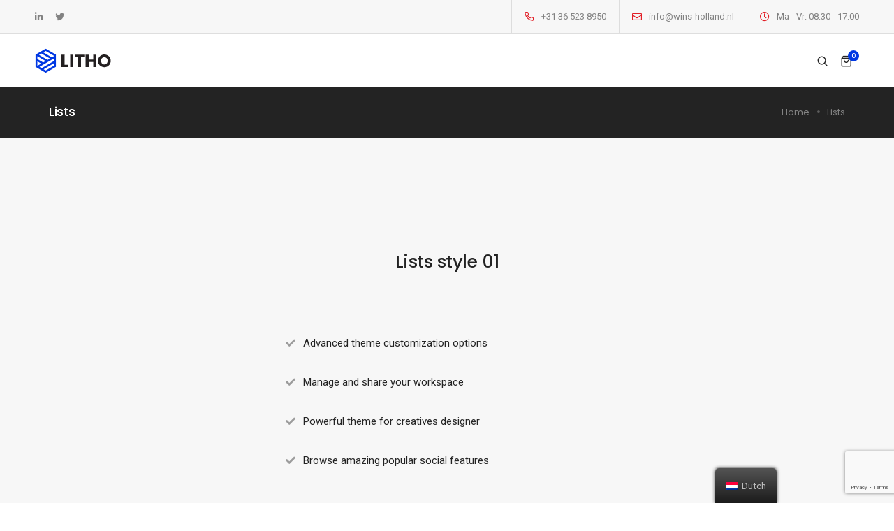

--- FILE ---
content_type: text/html; charset=utf-8
request_url: https://www.google.com/recaptcha/api2/anchor?ar=1&k=6LfN_rAeAAAAAFKF6Xt57h7QKE3DnxsCFftUPKNk&co=aHR0cHM6Ly93aW5zLWhvbGxhbmQubmw6NDQz&hl=en&v=PoyoqOPhxBO7pBk68S4YbpHZ&size=invisible&anchor-ms=20000&execute-ms=30000&cb=teg5l3ppk6ih
body_size: 48734
content:
<!DOCTYPE HTML><html dir="ltr" lang="en"><head><meta http-equiv="Content-Type" content="text/html; charset=UTF-8">
<meta http-equiv="X-UA-Compatible" content="IE=edge">
<title>reCAPTCHA</title>
<style type="text/css">
/* cyrillic-ext */
@font-face {
  font-family: 'Roboto';
  font-style: normal;
  font-weight: 400;
  font-stretch: 100%;
  src: url(//fonts.gstatic.com/s/roboto/v48/KFO7CnqEu92Fr1ME7kSn66aGLdTylUAMa3GUBHMdazTgWw.woff2) format('woff2');
  unicode-range: U+0460-052F, U+1C80-1C8A, U+20B4, U+2DE0-2DFF, U+A640-A69F, U+FE2E-FE2F;
}
/* cyrillic */
@font-face {
  font-family: 'Roboto';
  font-style: normal;
  font-weight: 400;
  font-stretch: 100%;
  src: url(//fonts.gstatic.com/s/roboto/v48/KFO7CnqEu92Fr1ME7kSn66aGLdTylUAMa3iUBHMdazTgWw.woff2) format('woff2');
  unicode-range: U+0301, U+0400-045F, U+0490-0491, U+04B0-04B1, U+2116;
}
/* greek-ext */
@font-face {
  font-family: 'Roboto';
  font-style: normal;
  font-weight: 400;
  font-stretch: 100%;
  src: url(//fonts.gstatic.com/s/roboto/v48/KFO7CnqEu92Fr1ME7kSn66aGLdTylUAMa3CUBHMdazTgWw.woff2) format('woff2');
  unicode-range: U+1F00-1FFF;
}
/* greek */
@font-face {
  font-family: 'Roboto';
  font-style: normal;
  font-weight: 400;
  font-stretch: 100%;
  src: url(//fonts.gstatic.com/s/roboto/v48/KFO7CnqEu92Fr1ME7kSn66aGLdTylUAMa3-UBHMdazTgWw.woff2) format('woff2');
  unicode-range: U+0370-0377, U+037A-037F, U+0384-038A, U+038C, U+038E-03A1, U+03A3-03FF;
}
/* math */
@font-face {
  font-family: 'Roboto';
  font-style: normal;
  font-weight: 400;
  font-stretch: 100%;
  src: url(//fonts.gstatic.com/s/roboto/v48/KFO7CnqEu92Fr1ME7kSn66aGLdTylUAMawCUBHMdazTgWw.woff2) format('woff2');
  unicode-range: U+0302-0303, U+0305, U+0307-0308, U+0310, U+0312, U+0315, U+031A, U+0326-0327, U+032C, U+032F-0330, U+0332-0333, U+0338, U+033A, U+0346, U+034D, U+0391-03A1, U+03A3-03A9, U+03B1-03C9, U+03D1, U+03D5-03D6, U+03F0-03F1, U+03F4-03F5, U+2016-2017, U+2034-2038, U+203C, U+2040, U+2043, U+2047, U+2050, U+2057, U+205F, U+2070-2071, U+2074-208E, U+2090-209C, U+20D0-20DC, U+20E1, U+20E5-20EF, U+2100-2112, U+2114-2115, U+2117-2121, U+2123-214F, U+2190, U+2192, U+2194-21AE, U+21B0-21E5, U+21F1-21F2, U+21F4-2211, U+2213-2214, U+2216-22FF, U+2308-230B, U+2310, U+2319, U+231C-2321, U+2336-237A, U+237C, U+2395, U+239B-23B7, U+23D0, U+23DC-23E1, U+2474-2475, U+25AF, U+25B3, U+25B7, U+25BD, U+25C1, U+25CA, U+25CC, U+25FB, U+266D-266F, U+27C0-27FF, U+2900-2AFF, U+2B0E-2B11, U+2B30-2B4C, U+2BFE, U+3030, U+FF5B, U+FF5D, U+1D400-1D7FF, U+1EE00-1EEFF;
}
/* symbols */
@font-face {
  font-family: 'Roboto';
  font-style: normal;
  font-weight: 400;
  font-stretch: 100%;
  src: url(//fonts.gstatic.com/s/roboto/v48/KFO7CnqEu92Fr1ME7kSn66aGLdTylUAMaxKUBHMdazTgWw.woff2) format('woff2');
  unicode-range: U+0001-000C, U+000E-001F, U+007F-009F, U+20DD-20E0, U+20E2-20E4, U+2150-218F, U+2190, U+2192, U+2194-2199, U+21AF, U+21E6-21F0, U+21F3, U+2218-2219, U+2299, U+22C4-22C6, U+2300-243F, U+2440-244A, U+2460-24FF, U+25A0-27BF, U+2800-28FF, U+2921-2922, U+2981, U+29BF, U+29EB, U+2B00-2BFF, U+4DC0-4DFF, U+FFF9-FFFB, U+10140-1018E, U+10190-1019C, U+101A0, U+101D0-101FD, U+102E0-102FB, U+10E60-10E7E, U+1D2C0-1D2D3, U+1D2E0-1D37F, U+1F000-1F0FF, U+1F100-1F1AD, U+1F1E6-1F1FF, U+1F30D-1F30F, U+1F315, U+1F31C, U+1F31E, U+1F320-1F32C, U+1F336, U+1F378, U+1F37D, U+1F382, U+1F393-1F39F, U+1F3A7-1F3A8, U+1F3AC-1F3AF, U+1F3C2, U+1F3C4-1F3C6, U+1F3CA-1F3CE, U+1F3D4-1F3E0, U+1F3ED, U+1F3F1-1F3F3, U+1F3F5-1F3F7, U+1F408, U+1F415, U+1F41F, U+1F426, U+1F43F, U+1F441-1F442, U+1F444, U+1F446-1F449, U+1F44C-1F44E, U+1F453, U+1F46A, U+1F47D, U+1F4A3, U+1F4B0, U+1F4B3, U+1F4B9, U+1F4BB, U+1F4BF, U+1F4C8-1F4CB, U+1F4D6, U+1F4DA, U+1F4DF, U+1F4E3-1F4E6, U+1F4EA-1F4ED, U+1F4F7, U+1F4F9-1F4FB, U+1F4FD-1F4FE, U+1F503, U+1F507-1F50B, U+1F50D, U+1F512-1F513, U+1F53E-1F54A, U+1F54F-1F5FA, U+1F610, U+1F650-1F67F, U+1F687, U+1F68D, U+1F691, U+1F694, U+1F698, U+1F6AD, U+1F6B2, U+1F6B9-1F6BA, U+1F6BC, U+1F6C6-1F6CF, U+1F6D3-1F6D7, U+1F6E0-1F6EA, U+1F6F0-1F6F3, U+1F6F7-1F6FC, U+1F700-1F7FF, U+1F800-1F80B, U+1F810-1F847, U+1F850-1F859, U+1F860-1F887, U+1F890-1F8AD, U+1F8B0-1F8BB, U+1F8C0-1F8C1, U+1F900-1F90B, U+1F93B, U+1F946, U+1F984, U+1F996, U+1F9E9, U+1FA00-1FA6F, U+1FA70-1FA7C, U+1FA80-1FA89, U+1FA8F-1FAC6, U+1FACE-1FADC, U+1FADF-1FAE9, U+1FAF0-1FAF8, U+1FB00-1FBFF;
}
/* vietnamese */
@font-face {
  font-family: 'Roboto';
  font-style: normal;
  font-weight: 400;
  font-stretch: 100%;
  src: url(//fonts.gstatic.com/s/roboto/v48/KFO7CnqEu92Fr1ME7kSn66aGLdTylUAMa3OUBHMdazTgWw.woff2) format('woff2');
  unicode-range: U+0102-0103, U+0110-0111, U+0128-0129, U+0168-0169, U+01A0-01A1, U+01AF-01B0, U+0300-0301, U+0303-0304, U+0308-0309, U+0323, U+0329, U+1EA0-1EF9, U+20AB;
}
/* latin-ext */
@font-face {
  font-family: 'Roboto';
  font-style: normal;
  font-weight: 400;
  font-stretch: 100%;
  src: url(//fonts.gstatic.com/s/roboto/v48/KFO7CnqEu92Fr1ME7kSn66aGLdTylUAMa3KUBHMdazTgWw.woff2) format('woff2');
  unicode-range: U+0100-02BA, U+02BD-02C5, U+02C7-02CC, U+02CE-02D7, U+02DD-02FF, U+0304, U+0308, U+0329, U+1D00-1DBF, U+1E00-1E9F, U+1EF2-1EFF, U+2020, U+20A0-20AB, U+20AD-20C0, U+2113, U+2C60-2C7F, U+A720-A7FF;
}
/* latin */
@font-face {
  font-family: 'Roboto';
  font-style: normal;
  font-weight: 400;
  font-stretch: 100%;
  src: url(//fonts.gstatic.com/s/roboto/v48/KFO7CnqEu92Fr1ME7kSn66aGLdTylUAMa3yUBHMdazQ.woff2) format('woff2');
  unicode-range: U+0000-00FF, U+0131, U+0152-0153, U+02BB-02BC, U+02C6, U+02DA, U+02DC, U+0304, U+0308, U+0329, U+2000-206F, U+20AC, U+2122, U+2191, U+2193, U+2212, U+2215, U+FEFF, U+FFFD;
}
/* cyrillic-ext */
@font-face {
  font-family: 'Roboto';
  font-style: normal;
  font-weight: 500;
  font-stretch: 100%;
  src: url(//fonts.gstatic.com/s/roboto/v48/KFO7CnqEu92Fr1ME7kSn66aGLdTylUAMa3GUBHMdazTgWw.woff2) format('woff2');
  unicode-range: U+0460-052F, U+1C80-1C8A, U+20B4, U+2DE0-2DFF, U+A640-A69F, U+FE2E-FE2F;
}
/* cyrillic */
@font-face {
  font-family: 'Roboto';
  font-style: normal;
  font-weight: 500;
  font-stretch: 100%;
  src: url(//fonts.gstatic.com/s/roboto/v48/KFO7CnqEu92Fr1ME7kSn66aGLdTylUAMa3iUBHMdazTgWw.woff2) format('woff2');
  unicode-range: U+0301, U+0400-045F, U+0490-0491, U+04B0-04B1, U+2116;
}
/* greek-ext */
@font-face {
  font-family: 'Roboto';
  font-style: normal;
  font-weight: 500;
  font-stretch: 100%;
  src: url(//fonts.gstatic.com/s/roboto/v48/KFO7CnqEu92Fr1ME7kSn66aGLdTylUAMa3CUBHMdazTgWw.woff2) format('woff2');
  unicode-range: U+1F00-1FFF;
}
/* greek */
@font-face {
  font-family: 'Roboto';
  font-style: normal;
  font-weight: 500;
  font-stretch: 100%;
  src: url(//fonts.gstatic.com/s/roboto/v48/KFO7CnqEu92Fr1ME7kSn66aGLdTylUAMa3-UBHMdazTgWw.woff2) format('woff2');
  unicode-range: U+0370-0377, U+037A-037F, U+0384-038A, U+038C, U+038E-03A1, U+03A3-03FF;
}
/* math */
@font-face {
  font-family: 'Roboto';
  font-style: normal;
  font-weight: 500;
  font-stretch: 100%;
  src: url(//fonts.gstatic.com/s/roboto/v48/KFO7CnqEu92Fr1ME7kSn66aGLdTylUAMawCUBHMdazTgWw.woff2) format('woff2');
  unicode-range: U+0302-0303, U+0305, U+0307-0308, U+0310, U+0312, U+0315, U+031A, U+0326-0327, U+032C, U+032F-0330, U+0332-0333, U+0338, U+033A, U+0346, U+034D, U+0391-03A1, U+03A3-03A9, U+03B1-03C9, U+03D1, U+03D5-03D6, U+03F0-03F1, U+03F4-03F5, U+2016-2017, U+2034-2038, U+203C, U+2040, U+2043, U+2047, U+2050, U+2057, U+205F, U+2070-2071, U+2074-208E, U+2090-209C, U+20D0-20DC, U+20E1, U+20E5-20EF, U+2100-2112, U+2114-2115, U+2117-2121, U+2123-214F, U+2190, U+2192, U+2194-21AE, U+21B0-21E5, U+21F1-21F2, U+21F4-2211, U+2213-2214, U+2216-22FF, U+2308-230B, U+2310, U+2319, U+231C-2321, U+2336-237A, U+237C, U+2395, U+239B-23B7, U+23D0, U+23DC-23E1, U+2474-2475, U+25AF, U+25B3, U+25B7, U+25BD, U+25C1, U+25CA, U+25CC, U+25FB, U+266D-266F, U+27C0-27FF, U+2900-2AFF, U+2B0E-2B11, U+2B30-2B4C, U+2BFE, U+3030, U+FF5B, U+FF5D, U+1D400-1D7FF, U+1EE00-1EEFF;
}
/* symbols */
@font-face {
  font-family: 'Roboto';
  font-style: normal;
  font-weight: 500;
  font-stretch: 100%;
  src: url(//fonts.gstatic.com/s/roboto/v48/KFO7CnqEu92Fr1ME7kSn66aGLdTylUAMaxKUBHMdazTgWw.woff2) format('woff2');
  unicode-range: U+0001-000C, U+000E-001F, U+007F-009F, U+20DD-20E0, U+20E2-20E4, U+2150-218F, U+2190, U+2192, U+2194-2199, U+21AF, U+21E6-21F0, U+21F3, U+2218-2219, U+2299, U+22C4-22C6, U+2300-243F, U+2440-244A, U+2460-24FF, U+25A0-27BF, U+2800-28FF, U+2921-2922, U+2981, U+29BF, U+29EB, U+2B00-2BFF, U+4DC0-4DFF, U+FFF9-FFFB, U+10140-1018E, U+10190-1019C, U+101A0, U+101D0-101FD, U+102E0-102FB, U+10E60-10E7E, U+1D2C0-1D2D3, U+1D2E0-1D37F, U+1F000-1F0FF, U+1F100-1F1AD, U+1F1E6-1F1FF, U+1F30D-1F30F, U+1F315, U+1F31C, U+1F31E, U+1F320-1F32C, U+1F336, U+1F378, U+1F37D, U+1F382, U+1F393-1F39F, U+1F3A7-1F3A8, U+1F3AC-1F3AF, U+1F3C2, U+1F3C4-1F3C6, U+1F3CA-1F3CE, U+1F3D4-1F3E0, U+1F3ED, U+1F3F1-1F3F3, U+1F3F5-1F3F7, U+1F408, U+1F415, U+1F41F, U+1F426, U+1F43F, U+1F441-1F442, U+1F444, U+1F446-1F449, U+1F44C-1F44E, U+1F453, U+1F46A, U+1F47D, U+1F4A3, U+1F4B0, U+1F4B3, U+1F4B9, U+1F4BB, U+1F4BF, U+1F4C8-1F4CB, U+1F4D6, U+1F4DA, U+1F4DF, U+1F4E3-1F4E6, U+1F4EA-1F4ED, U+1F4F7, U+1F4F9-1F4FB, U+1F4FD-1F4FE, U+1F503, U+1F507-1F50B, U+1F50D, U+1F512-1F513, U+1F53E-1F54A, U+1F54F-1F5FA, U+1F610, U+1F650-1F67F, U+1F687, U+1F68D, U+1F691, U+1F694, U+1F698, U+1F6AD, U+1F6B2, U+1F6B9-1F6BA, U+1F6BC, U+1F6C6-1F6CF, U+1F6D3-1F6D7, U+1F6E0-1F6EA, U+1F6F0-1F6F3, U+1F6F7-1F6FC, U+1F700-1F7FF, U+1F800-1F80B, U+1F810-1F847, U+1F850-1F859, U+1F860-1F887, U+1F890-1F8AD, U+1F8B0-1F8BB, U+1F8C0-1F8C1, U+1F900-1F90B, U+1F93B, U+1F946, U+1F984, U+1F996, U+1F9E9, U+1FA00-1FA6F, U+1FA70-1FA7C, U+1FA80-1FA89, U+1FA8F-1FAC6, U+1FACE-1FADC, U+1FADF-1FAE9, U+1FAF0-1FAF8, U+1FB00-1FBFF;
}
/* vietnamese */
@font-face {
  font-family: 'Roboto';
  font-style: normal;
  font-weight: 500;
  font-stretch: 100%;
  src: url(//fonts.gstatic.com/s/roboto/v48/KFO7CnqEu92Fr1ME7kSn66aGLdTylUAMa3OUBHMdazTgWw.woff2) format('woff2');
  unicode-range: U+0102-0103, U+0110-0111, U+0128-0129, U+0168-0169, U+01A0-01A1, U+01AF-01B0, U+0300-0301, U+0303-0304, U+0308-0309, U+0323, U+0329, U+1EA0-1EF9, U+20AB;
}
/* latin-ext */
@font-face {
  font-family: 'Roboto';
  font-style: normal;
  font-weight: 500;
  font-stretch: 100%;
  src: url(//fonts.gstatic.com/s/roboto/v48/KFO7CnqEu92Fr1ME7kSn66aGLdTylUAMa3KUBHMdazTgWw.woff2) format('woff2');
  unicode-range: U+0100-02BA, U+02BD-02C5, U+02C7-02CC, U+02CE-02D7, U+02DD-02FF, U+0304, U+0308, U+0329, U+1D00-1DBF, U+1E00-1E9F, U+1EF2-1EFF, U+2020, U+20A0-20AB, U+20AD-20C0, U+2113, U+2C60-2C7F, U+A720-A7FF;
}
/* latin */
@font-face {
  font-family: 'Roboto';
  font-style: normal;
  font-weight: 500;
  font-stretch: 100%;
  src: url(//fonts.gstatic.com/s/roboto/v48/KFO7CnqEu92Fr1ME7kSn66aGLdTylUAMa3yUBHMdazQ.woff2) format('woff2');
  unicode-range: U+0000-00FF, U+0131, U+0152-0153, U+02BB-02BC, U+02C6, U+02DA, U+02DC, U+0304, U+0308, U+0329, U+2000-206F, U+20AC, U+2122, U+2191, U+2193, U+2212, U+2215, U+FEFF, U+FFFD;
}
/* cyrillic-ext */
@font-face {
  font-family: 'Roboto';
  font-style: normal;
  font-weight: 900;
  font-stretch: 100%;
  src: url(//fonts.gstatic.com/s/roboto/v48/KFO7CnqEu92Fr1ME7kSn66aGLdTylUAMa3GUBHMdazTgWw.woff2) format('woff2');
  unicode-range: U+0460-052F, U+1C80-1C8A, U+20B4, U+2DE0-2DFF, U+A640-A69F, U+FE2E-FE2F;
}
/* cyrillic */
@font-face {
  font-family: 'Roboto';
  font-style: normal;
  font-weight: 900;
  font-stretch: 100%;
  src: url(//fonts.gstatic.com/s/roboto/v48/KFO7CnqEu92Fr1ME7kSn66aGLdTylUAMa3iUBHMdazTgWw.woff2) format('woff2');
  unicode-range: U+0301, U+0400-045F, U+0490-0491, U+04B0-04B1, U+2116;
}
/* greek-ext */
@font-face {
  font-family: 'Roboto';
  font-style: normal;
  font-weight: 900;
  font-stretch: 100%;
  src: url(//fonts.gstatic.com/s/roboto/v48/KFO7CnqEu92Fr1ME7kSn66aGLdTylUAMa3CUBHMdazTgWw.woff2) format('woff2');
  unicode-range: U+1F00-1FFF;
}
/* greek */
@font-face {
  font-family: 'Roboto';
  font-style: normal;
  font-weight: 900;
  font-stretch: 100%;
  src: url(//fonts.gstatic.com/s/roboto/v48/KFO7CnqEu92Fr1ME7kSn66aGLdTylUAMa3-UBHMdazTgWw.woff2) format('woff2');
  unicode-range: U+0370-0377, U+037A-037F, U+0384-038A, U+038C, U+038E-03A1, U+03A3-03FF;
}
/* math */
@font-face {
  font-family: 'Roboto';
  font-style: normal;
  font-weight: 900;
  font-stretch: 100%;
  src: url(//fonts.gstatic.com/s/roboto/v48/KFO7CnqEu92Fr1ME7kSn66aGLdTylUAMawCUBHMdazTgWw.woff2) format('woff2');
  unicode-range: U+0302-0303, U+0305, U+0307-0308, U+0310, U+0312, U+0315, U+031A, U+0326-0327, U+032C, U+032F-0330, U+0332-0333, U+0338, U+033A, U+0346, U+034D, U+0391-03A1, U+03A3-03A9, U+03B1-03C9, U+03D1, U+03D5-03D6, U+03F0-03F1, U+03F4-03F5, U+2016-2017, U+2034-2038, U+203C, U+2040, U+2043, U+2047, U+2050, U+2057, U+205F, U+2070-2071, U+2074-208E, U+2090-209C, U+20D0-20DC, U+20E1, U+20E5-20EF, U+2100-2112, U+2114-2115, U+2117-2121, U+2123-214F, U+2190, U+2192, U+2194-21AE, U+21B0-21E5, U+21F1-21F2, U+21F4-2211, U+2213-2214, U+2216-22FF, U+2308-230B, U+2310, U+2319, U+231C-2321, U+2336-237A, U+237C, U+2395, U+239B-23B7, U+23D0, U+23DC-23E1, U+2474-2475, U+25AF, U+25B3, U+25B7, U+25BD, U+25C1, U+25CA, U+25CC, U+25FB, U+266D-266F, U+27C0-27FF, U+2900-2AFF, U+2B0E-2B11, U+2B30-2B4C, U+2BFE, U+3030, U+FF5B, U+FF5D, U+1D400-1D7FF, U+1EE00-1EEFF;
}
/* symbols */
@font-face {
  font-family: 'Roboto';
  font-style: normal;
  font-weight: 900;
  font-stretch: 100%;
  src: url(//fonts.gstatic.com/s/roboto/v48/KFO7CnqEu92Fr1ME7kSn66aGLdTylUAMaxKUBHMdazTgWw.woff2) format('woff2');
  unicode-range: U+0001-000C, U+000E-001F, U+007F-009F, U+20DD-20E0, U+20E2-20E4, U+2150-218F, U+2190, U+2192, U+2194-2199, U+21AF, U+21E6-21F0, U+21F3, U+2218-2219, U+2299, U+22C4-22C6, U+2300-243F, U+2440-244A, U+2460-24FF, U+25A0-27BF, U+2800-28FF, U+2921-2922, U+2981, U+29BF, U+29EB, U+2B00-2BFF, U+4DC0-4DFF, U+FFF9-FFFB, U+10140-1018E, U+10190-1019C, U+101A0, U+101D0-101FD, U+102E0-102FB, U+10E60-10E7E, U+1D2C0-1D2D3, U+1D2E0-1D37F, U+1F000-1F0FF, U+1F100-1F1AD, U+1F1E6-1F1FF, U+1F30D-1F30F, U+1F315, U+1F31C, U+1F31E, U+1F320-1F32C, U+1F336, U+1F378, U+1F37D, U+1F382, U+1F393-1F39F, U+1F3A7-1F3A8, U+1F3AC-1F3AF, U+1F3C2, U+1F3C4-1F3C6, U+1F3CA-1F3CE, U+1F3D4-1F3E0, U+1F3ED, U+1F3F1-1F3F3, U+1F3F5-1F3F7, U+1F408, U+1F415, U+1F41F, U+1F426, U+1F43F, U+1F441-1F442, U+1F444, U+1F446-1F449, U+1F44C-1F44E, U+1F453, U+1F46A, U+1F47D, U+1F4A3, U+1F4B0, U+1F4B3, U+1F4B9, U+1F4BB, U+1F4BF, U+1F4C8-1F4CB, U+1F4D6, U+1F4DA, U+1F4DF, U+1F4E3-1F4E6, U+1F4EA-1F4ED, U+1F4F7, U+1F4F9-1F4FB, U+1F4FD-1F4FE, U+1F503, U+1F507-1F50B, U+1F50D, U+1F512-1F513, U+1F53E-1F54A, U+1F54F-1F5FA, U+1F610, U+1F650-1F67F, U+1F687, U+1F68D, U+1F691, U+1F694, U+1F698, U+1F6AD, U+1F6B2, U+1F6B9-1F6BA, U+1F6BC, U+1F6C6-1F6CF, U+1F6D3-1F6D7, U+1F6E0-1F6EA, U+1F6F0-1F6F3, U+1F6F7-1F6FC, U+1F700-1F7FF, U+1F800-1F80B, U+1F810-1F847, U+1F850-1F859, U+1F860-1F887, U+1F890-1F8AD, U+1F8B0-1F8BB, U+1F8C0-1F8C1, U+1F900-1F90B, U+1F93B, U+1F946, U+1F984, U+1F996, U+1F9E9, U+1FA00-1FA6F, U+1FA70-1FA7C, U+1FA80-1FA89, U+1FA8F-1FAC6, U+1FACE-1FADC, U+1FADF-1FAE9, U+1FAF0-1FAF8, U+1FB00-1FBFF;
}
/* vietnamese */
@font-face {
  font-family: 'Roboto';
  font-style: normal;
  font-weight: 900;
  font-stretch: 100%;
  src: url(//fonts.gstatic.com/s/roboto/v48/KFO7CnqEu92Fr1ME7kSn66aGLdTylUAMa3OUBHMdazTgWw.woff2) format('woff2');
  unicode-range: U+0102-0103, U+0110-0111, U+0128-0129, U+0168-0169, U+01A0-01A1, U+01AF-01B0, U+0300-0301, U+0303-0304, U+0308-0309, U+0323, U+0329, U+1EA0-1EF9, U+20AB;
}
/* latin-ext */
@font-face {
  font-family: 'Roboto';
  font-style: normal;
  font-weight: 900;
  font-stretch: 100%;
  src: url(//fonts.gstatic.com/s/roboto/v48/KFO7CnqEu92Fr1ME7kSn66aGLdTylUAMa3KUBHMdazTgWw.woff2) format('woff2');
  unicode-range: U+0100-02BA, U+02BD-02C5, U+02C7-02CC, U+02CE-02D7, U+02DD-02FF, U+0304, U+0308, U+0329, U+1D00-1DBF, U+1E00-1E9F, U+1EF2-1EFF, U+2020, U+20A0-20AB, U+20AD-20C0, U+2113, U+2C60-2C7F, U+A720-A7FF;
}
/* latin */
@font-face {
  font-family: 'Roboto';
  font-style: normal;
  font-weight: 900;
  font-stretch: 100%;
  src: url(//fonts.gstatic.com/s/roboto/v48/KFO7CnqEu92Fr1ME7kSn66aGLdTylUAMa3yUBHMdazQ.woff2) format('woff2');
  unicode-range: U+0000-00FF, U+0131, U+0152-0153, U+02BB-02BC, U+02C6, U+02DA, U+02DC, U+0304, U+0308, U+0329, U+2000-206F, U+20AC, U+2122, U+2191, U+2193, U+2212, U+2215, U+FEFF, U+FFFD;
}

</style>
<link rel="stylesheet" type="text/css" href="https://www.gstatic.com/recaptcha/releases/PoyoqOPhxBO7pBk68S4YbpHZ/styles__ltr.css">
<script nonce="cDxgHnPGqXQFqAoATwP4wg" type="text/javascript">window['__recaptcha_api'] = 'https://www.google.com/recaptcha/api2/';</script>
<script type="text/javascript" src="https://www.gstatic.com/recaptcha/releases/PoyoqOPhxBO7pBk68S4YbpHZ/recaptcha__en.js" nonce="cDxgHnPGqXQFqAoATwP4wg">
      
    </script></head>
<body><div id="rc-anchor-alert" class="rc-anchor-alert"></div>
<input type="hidden" id="recaptcha-token" value="[base64]">
<script type="text/javascript" nonce="cDxgHnPGqXQFqAoATwP4wg">
      recaptcha.anchor.Main.init("[\x22ainput\x22,[\x22bgdata\x22,\x22\x22,\[base64]/[base64]/[base64]/KE4oMTI0LHYsdi5HKSxMWihsLHYpKTpOKDEyNCx2LGwpLFYpLHYpLFQpKSxGKDE3MSx2KX0scjc9ZnVuY3Rpb24obCl7cmV0dXJuIGx9LEM9ZnVuY3Rpb24obCxWLHYpe04odixsLFYpLFZbYWtdPTI3OTZ9LG49ZnVuY3Rpb24obCxWKXtWLlg9KChWLlg/[base64]/[base64]/[base64]/[base64]/[base64]/[base64]/[base64]/[base64]/[base64]/[base64]/[base64]\\u003d\x22,\[base64]\\u003d\x22,\[base64]/w7fCk2bConjDosOsw7EfYcKRWsKjEEjClAQ7w5HCm8OfwoRjw6vDtMKAwoDDvm8qNcOAwpjCv8Kow51DW8O4U3/CiMO+Iy3Dv8KWf8Kec0dwVX1Aw541WXpUbMOzfsK/w4bCrsKVw5Y7T8KLQcK2AyJfFcKcw4zDuVHDq0HCvlLCvmpgJ8KwZsOew6VJw40pwolrICnClcKgaQfDvMKAasKuw6Rlw7htCMK0w4HCvsOqwrbDigHDqcKcw5LCscKNcn/CuHwNasODwqrDmsKvwpB4CRg3GxzCqSlcwqfCk0wDw4PCqsOhw7TChsOYwqPDomPDrsO2w43DtHHCu2bCnsKTADJtwr9tcEDCuMOuw6zCmkfDilDDusO9MAVpwr0Yw7kjXC4rcWoqeT9DBcKSCcOjBMKRwprCpyHCusOsw6FQVSdtK2zCrW0sw6/Ch8O0w7TCm3djwoTDkz5mw4TCihBqw7MCQMKawqVQBMKqw7sWUToZw7/DqnR6C0MxcsKgw5BeQDcGIsKRcTbDg8KlL0XCs8KLO8OrOFDDtcK2w6V2KsKJw7RmwqbDvmxpw6/CuWbDhnDCt8KYw5fCuyh4BMO6w6oUeyLCmcKuB087w5MePcOBUTNpXMOkwo1nWsK3w4/DinvCscKuwrwqw712AMOkw5AseGMmUyN1w5QyWTPDjHAlw7zDoMKHW3IxYsKOB8K+GgRFwrTCqW5rVBlMH8KVwrnDgwA0wqJHw5B7FHnDokjCvcK/[base64]/[base64]/DmMOYRUXCk8OfM8K6w7vDksOfw63Ct8K7wqYkw64Nwqd6w7LCpm3Cq0XDhE/[base64]/CvcK4wr0MP8KlfgvCn2jCqEzCrijDsWsDw7fDicKkEQQrw4cfSsOIwogPU8ORVTd6CsORacOtcMOGwqjCtHzChn0YMsOZCDzCj8KGwrbDj0tqwptzTsOIEcOpw4fDrSYjw6fDknhEw7DChMK8wrLDi8OfwrPCg2LDiSlEw5fCmAzCv8OTP0gHw4/CsMKbJn7CgcKHw5VFCk7DuT7CnMKxwqrCmT8/wqzCqDrCicO0w4wkwqMAw63DviwHFMKDw5nDiHoNLsOYTcKBIBPClcKWFG/CvMKNw6NowrcoI0LCnMOHwoN8UMO5wqx8bcO3EMKzF8OGIzl5w5YVwoVnw5zDiH7CqTDCvMOCwp7CvMK/KcK6wrHCuRHCisOnUcOfDlw0CH03NMKZwoXCiQIHw5zDmFnCslbCiQtrwr/CtcKcw65eH3QnwpPCk17Dk8KvLUMzw6AaYMKRw5sXwq1/[base64]/[base64]/CkVjDvmLDgEwJemc2Qi3CisK/Smwow4/CoMKOwoVXDsOBwpd9RADCo0EBw7fCkMOjw6/[base64]/w61Tw5LCg8O0c3Y6w4c4wovCoi/[base64]/DpsKMwpcCw4cQw7LCu8OfVSPDiwTDs8OOel9cwr1iNXTDnsKfAcKMw7lzw7Rpw4HDmcKOw7ZnwqjCvMObw4TCtFV0bxDCjcKYwpfCtVFtw74sw6TCj2Mnw6jCnXrDnMOkw4w5woPCrcKywoUnVsO/KcOxwqDDp8KbwqtGSVANw5FCwqHClnnCgiItHiIKHy/CqsKrU8KTwp9TN8OObcKiRRRKW8Knc0Y/[base64]/woZhAUlhw4PDuX3DssKQeAFbwq0nSXPDncOrw7/CncOXwpnDhMKQwrLCq3UwwoLCoyjCp8KrwoceciLDn8OAwrjCrsKkwr8awprDqhZ1ZmfDmx3Dvmk7cFTDpDkNwqfDuwwsM8O4HHBpdcKCw4PDqsOMw7TDn2sZHMK6G8KyYMKHw5U+csOCKsKPw7nDnlTCssKPwpNAw4XCgwcxMH3Cl8Opwo9DIkd/wodPw7MjEcKkwoHCmTkZw7gGbTzDmsOkwqpUw6zDncKZH8KXSzdfcCt4cMKOwoLCiMK5Gx9gw4FBw5HDrMOfw7wXw63Dugkuw5bCqgHDhxbDqsKcwocUwqfCnMOAwrZaw6TDkMOcw7DDpMO6V8OtBGXDt1Mswo/ChMKtwoFJwpbDvMOPw7wMNzjDqsOSw5IOwql+w5TCuQxPwro7wpHDiGVFwrdDPH3CuMKLw5kkLXERwo/[base64]/w6vCh8Kiw7AVCQPDtmQqJgU7wpEiw4dWw7PCsgnDk103KBbDj8OZWXvCtg3DksOtTBPClMOBw63CjcKGfU94LSFQJMOFwpEULivCrkR/w7HDnlluw4EcwqDDjcO5fMO/w6HDtMK6IkHChMO8IsOAwpc5wqPCn8ORSDvDp2VBw4DDg0FeTcKZZRp0wozCsMKrw7fDtMKqX3zDoiB4IMOFE8OpccOyw5U/HivDo8KPw7LCvsOdw4bCt8OLw5pcGsKqwrXCh8OHfzHCucKsWcOQwrVYwqTCssKXwqInP8OpHsKKwrwIwpXCm8KnYVvDt8Kcw6PDhVdfwo4TZ8KLwrwrc3/DmcKZGEAaw7rCm3s9wrzDvF7DijLDriPDrS9awq3CuMKgwpXDqcKBw7hqEsOGXsO/[base64]/ClxrDicOCwpQAXHfDrCozw5HDr1rDkMO/NMKmcMKwZ2HChMKGSH/DvlE0acKOU8Ojw6YGw4RGOCFSwrlew5wZZsODF8KAwql2C8OWw4DDosKBGQpSw4p2w7bDsgtfw4zDicKGOB3DpMKSw6wQM8OxEsKSw5zDk8OQEcOAeiFZwqc4C8OlRcKfw7fDtQRHwoZNFx5qwrzDi8K/C8O6w4wswoLCtMO4wr/Dn3oBMcK3U8OmERzDo1DCncOOwq7Cv8KewrDDlsOuN3BBwodiSiROR8OXdB7Ct8OQecKCSsKNw5LCukzDvBUqwp97w4VZwpTDtnxhJsOQwrXClGNGw6R6EcK3wrTChsOkw4N/[base64]/w4d/[base64]/Ds8O8w7UYIBfCh8ORAsOLwo7DtmvDtD8Vwp0Yw6BgwqgRBMOdX8KSw408eE3DglvCinLCk8K6SxVgFxk8w7vDsGBSL8Kew4BVwrgYwpnDn0HDr8OBLsKEXcOXOsOQwpMDwrcGbH4DM0dYwpwXw6U6w7I4chnDucKmbcO+w698wpDDhsKZw7LDqWoVw7/DnsK2JsKZw5LCk8KhESjCplLDjsO9wqfDlsKic8KJECfCsMKDwp/DnR7CvsO+MgrCpcKaTUM0w4Evw6jDhUDDmmnDjMKUw6gHC3rDlUzDvsOnXMKDd8OjUMKAPzLDmCZOwpNfYcOJJxJjITxNwpPDjcOHGjbDmcO8w6fCj8OSU3sqBzfDo8OxdcOpWzpZMnpBwr/CpEVzwq7DjsKBAkwQw6XCu8KLwoh8w4hDw6/Co0Atw44EDGVQw7bCo8Kiw5XCjH3DvTMRa8K3CMOGwpXCuMOLw4lwQmshOTELesKeQcKiNsKPLx7CjMOVb8K8KsODwoDDjSrDhTMtZhpgw6bDs8ONSDPCjMK7cU/[base64]/[base64]/CkRfDkHTCh2fCjEd/wo8kA1QETcK6wojDglXDviYtw6fCpBbDuMOBecK7wq1owqbCvMKMw6kxwqTCrcOhw6JCw5kxwpHDvsO1w6nCphfDgDrCi8OicxDCnsKhBsOywonCnm3Di8Kgw6J8dcKaw4M8IcOhd8KJwqYWfMKOw4jDmcOSYzjDslPDol8UwoleUVlCDgXCs1/Cp8OyIwNPw5c0wrFSw6nCocKcw7YAIMKsw6p2w747wpDCpAzDg13Dr8K+w7fCrQzCiMOMwqjDuDTCkMOuEMKYHDnCnwzCo3LDhsOqMHprwpvCqsO0w4VkdDtYwpHDk1bDnsKhWRHCu8Kcw4zChMKBwp3CrMKOwpk3wo3CqmTCsgPCqwXDgMO6OA/CkcKaB8Owa8KgFFJbw7HCklvCgTsMw4LCv8OjwptOEcKPIDVSM8Kyw5wTwpHCs8O/J8KiJDp4w7jDtUXCtHYXLjXDvMONwo8ww5Jiw6zCoHPDqsK6Z8KTwoN7MMO5O8O3w6fDkVxgGMO/QB/DuSXDlWwsUsKwwrXDgToNK8KHwo9+dcOsSk3Do8KIeMKNE8OiUX/DvcOiUcO9Rlg0TjfDmsK4AcOFwrEsETVbw4c7cMKfw43Dk8OkDcKFw7J9amDDr0rCuXhdNMKXHsOdw43DtSLDpsKSGcOVBn7DocOWCV4nRz7CmDbCosOvw6XDsC/Dl1o8w6R0ZhB9D19xVsKFwqjCvj/CrTvDksO6w5cxwqZfwpcBecKHZcOtw7lHICY1QA/Do3w3S8O4wrVfwp3Cg8OkWsKTwqLChcOpwq/CnMOTDsKjwq52eMKfwp7CgsOMwrTDtMK3w5cZGcOdLsOKw5bDqcKCw5ZBwqLDqMO6QxgAEwccw4pKSVoxw7kewrMgFG/CkMKPwqVtw4txYT/DmMOwSBHCnzI4wrTDgMKLbzPDhQYvwqzDk8KLw6nDvsKtwpcEwqd5OEJSL8KjwqvCuQzCtzYTRQvDusK3ZsO+w6HCjMK3wrXDu8Oaw63CtSgEwolYD8OqQsKBw7bCl0BKwooLd8KHH8Ovw7rDn8OewqNYIsKJwpNKAsKQcU14wp/CsMOFwq3ChRElb25ra8KOwqTDux52wqIDdcOKwoByXsKBwqvDpUBuwqkewopXw5gjwp3CiFjCicK2LiTCvF3Dk8OkF2LChMKcYhHCisOHZkoyw7/Dq2PDhcKMC8KsZzPDp8KSw7HDvsOGwprCoVRGQHB6HsK3GmQKwqJrc8KbwoR9DytAw4HCqAwWND15w6rDtsO/AMOcw5pJw51Gw5g8wrLDv3ZMDw9/Dx1PBk/Ch8OjVi0XfknDonbCijbDjsOKGFJPNEg3TsKxwrrDqHJ7Axg0w6zCvsOrP8O3wqNUbMOjJVsdI0nClMKuFy/[base64]/DicKEM8OFcXXCmsOYA8OpRQbDo8OieRjDhBHDrcK8H8KYOD3DuMOAZykyXHJsT8OIOT0Xw6RUUMO5w6FFw7DDgk0JwpXCrMKhw57DjsKSBMOdUx4FYUlvVj/DvsKwEG1tJsKIXmHCqMKyw5zDpmEQw6DCpMOnRzBdwo41G8KpUcKTawjCn8KGwoAzB2PDicOVHcK5w5Ixwr/[base64]/DtcKrwonCtsKzwqHDlQYEHMOeRU3DjcOxwqZ7G1TDnH3Dk3nDo8KYwqrDtMOrw7xNb1bDojHCo1NHC8KmwqTDmCzCjH3DtUl1B8OiwpITNCoqPcK4wr84w7bCqMOow7lowqLCnXwjw73CkjjCk8OywrBobxzCugfCmyXCmj7Cv8Klwrt7wp3Dk1l/DMOndVrDsEhDBVnDrjbDo8O3wrrCvsKQwqfCvwLDmnICfMK4wozCj8OGX8Kaw6JOwqHDpcKGw7RywpQXw6F/KsO4w61MdMOCwooVw5t0VsK6w7pqwp3Dp1tCw5zDpsKndUbCmjtjaTHCncOtQ8OAw7/CvcOgwq0iBG3DlMOpw4vCscKIf8KiI3zClXRtw4NDw4nCr8K/[base64]/[base64]/[base64]/cB3Dl8KKwqFEwpIrSlZqG8O6eg9twrXCmsO+UW5oR2QFCMKUV8OvRyTCgicbS8KXA8OjVHs0wrzDvMKaM8OVw4BCckvDq31fO2LDpcOZw47DjSPCpSvDlm3ChcOPPj14DcKMZgdBwoMEw7nCkcKkOMKRGsKgJy16w7nCvmkkFsK4w7/ClsKgBsKWw5rDicO4S1UhI8O+PsKFwrLCsVrDpcKsV03DrcO5Dw3DhMOBVhJiwplZwoMZwp/CjHnDnMOSw7Q8V8OnF8OrMMKxWMOjU8KHO8OgJ8Ovwo4CwqxlwrgCwq4Ha8KNcBrClcODR3UjGCBzGcOraMK5Q8KswpJKHjbCu2/CrFLDmMOjw6h4aj7DicKPw6TCl8OxwpPCj8Ozw7haXsKYYA8IwpPCpsOnRxbCuH5qdsKzFmvDtsKxwotlEcK+wqlMw7bDocOdRzsIw4DCsMKHOx42w4jClg/Di1XDt8OWC8O1Hyojw4DDgw7DnSTDjhBmw7EXGMO3wrHDljtEwqh4wq45RMO5wrwUBirDjBTDucKdw4FzAsKdwpRDw4ZAwolaw68QwpFrw5rCj8K5G1rCs1J8w60owpPDinPDt3pfw5NFwqZ7w58Iwq7DqjhnScKOQcO9w4nCpsOow41Fwp/DpsO3wq/[base64]/[base64]/[base64]/CjcOswoRAesOvbWMPB8KdVcOYOhhGOC7CjivDjsO8w6XCryBywpcpRVgVw5AIwpx/[base64]/CiFrCujAwXcOWKcKqwrHDkxLDosOJwpnCjMKDwqoIJgTCi8KZJWEiWsKMwrMMw747wq/CpnYYwroiwpjDuwkySXweBXjDkcOHV8KAV1wgw4RuScOrwoY3T8KuwqABw5XDjmRZT8OdNF93OMOKQkHCo0vCtMKwRTfDjDwEwr9DUCg8w5bDig3CgVFUElU3w7DDki1IwphUwrRWwqZLGMKhw4/Dj3jDl8Osw4PDi8Olw64XOMKCwrl1w6cmwqBZI8O3IsO8w4HDpMKQw6/DiUDDvMO/wozDmcK5wrxvXllKwrPCgVTClsKJQmMlRcKoaVRCw6jDicKrw5PDuC0Hwrsaw5Izw4XDtsKEXEgOw5zDisO6VsOcw4tYLS/[base64]/[base64]/UBBRwpLCgsOCe3tYDcKZwqRVHyl0JsK+RFrDumXDnnAhB2TDvHp/w6xowpkfCDgJfXfDh8O7wo1nS8OlYioQL8OnV2Fdw6YpwrvDiXRzcUTDrlLDq8KtPcKYwrnCgVxMT8OZw4ZwWMKDJAzDlysaAGxVeWHCjsKYw4PDucKvw4nCuMOjc8KyZGYjw7/CgzZDwooIZcK/fX3CusK4wo7Cp8Olw43DvMOVFcKsAMKzw6jClCvCrsK2w7dVaGRRwp/ChMOkfsOQNMK6O8KqwqodHUUGYS5EUWLDhQ/Cl2/[base64]/ClTZKw5TCusKLwqkJHcO3B8K7w4oGw5Ekw4vDqMOQwqlbDwFdUcKPCAESw6Z/wq1pYz5vZQ/ClH3CpcKUwpxwOTUIwpDCqsOdw50zw4rCgcOkwq84W8OuYV/DiCwrTGvDmlLDk8Ogwr4pw6MPPwNdw4TCsh41BEwEQcKSw7bClAzCk8OFBsOyVgF3ZSPCtUrClsKxwqLCvR7CmsKSKcKvw752w5jDm8OYwrZ8TsOmB8OAw5LCr29CNgLDng7CjXbDg8K/[base64]/woIUw43DoMKzwrzCpsOHworChz7DtcOCM1s5bi59w57DuS7DhcKXfMOiJMO6w5zCl8K0C8Kkw4fCvnvDisOCT8OXMw7ConIdwqBTwqp/VcK0wqfCuBY8wr1fDShBwprCjDPDksKXWMKww4PDiyoMdgXDnzRpY1HDhklNwqERU8O4wrxKUcKQwogTwoc/[base64]/X8OQwrdmw5BRw7nDvcO0wplsC3Zyw6/DlMOncsKIOC7ChD8Owp7Cm8Kpw6I3HAZRw7XDp8OpNzR4wrLCoMKNB8Oyw4LDtkN5YU3CrMKOasKUwpDCp3rCpMO/w6HCp8KRRAFmRsKsw4wbwqrDgsOxwqnDumvCjcO2w6sSKcKDwo88DsK5w4l1L8KKHMKCw5lfaMK/I8Ohw5fDqFMEw4NBwq4uwq4mOsOyw5NHw7gpw7RHwr/[base64]/w77Dv0LDsyBTw74Pw54fwq1Cw5zDiMKKw6rDm8Ojwr0jGT0Ab1DCmcO2wqYpdMKRaW0/wqdnw5/DksOwwoYQw5kHw6rCpsKjwoHCh8ORw5V4FArCvxDDqEMLw5YLw45Jw6TDpEAewp0AbcKif8OSwojCtRJfcMO8JcOhwoRGwplmw5QBwrvDlUUtw7B0byRtEcOGXMOHwqvDr3YzcsOgODR0LEQOTRcLwr3CvMKLw4wNw6JHam5MA8KYwrBww70mw5/CmwNiwq/DtW88w73DhhgsFFNsSwFSTB5Mw5cffMKdZMKHKT7Do3PCn8KnwrUwZy/[base64]/[base64]/Ck8KeTw/CpMKawozCpFTDm8KiNTYrw51/e8OywosFwojCoBbDqG4GX8K5wpc6MsKseFHCgz5Uw7HCvMO8IMKowp3CsXzDhsObRhzCniHDjMOZEMOhXcOlwqfCv8KmL8K0woTCisK1wofCokbDtcOMI39UambDvFdnwoxJwpUXw4vCkFVRA8KlUMKxK8Oewoxua8K6wr/CusKDPQfDhcKTw7AEJ8KweUprwqJNLcO5ETwzVAgrw4QtYxFdbcOnbcOsRcOdwrbDucORw5Zrw449ecOow7B8Zk9BwrvDkipFKMOnPh8VwpLDicOVw4Ahw63DmcKke8OEw7fDqjTCosO4bsOvw63DkWTCkzDCmsOZwpUgwo/DhFHCgsO+dMOGMkjDi8OlA8KWNcOCw5kAw7hCw4UfJEbCuVTCiA7CucO3A293DGPCnHsswp8MSyjChcKbSiwSMcKyw4RLw5PCqUTCssKpw4dtw5DDtMOgwrxaI8OhwpJ+w5rDscOSWGzCl2/CjsOxwrJ/TSTChMOkGT/DmsOGbMKyYiFrT8KhwpTDuMKIOU/Ci8ObwpYpX0bDr8OoH3XCs8K4TSfDv8KDw5Fgwp/DhFXDlChRwqljPMOawplsw55PLcO5d2gOd3cjW8OLSWE9R8Ouw4cFaz7Dlh/ClAoaWjUfw6jDqMKhTcKcwqJZMMK9w6wOWBHCi2TClUZ0wopLw5HCtjvChcKbw6/DtifCvmzCkz4YPsOPLsK9w5l/[base64]/[base64]/DoVLDmAzClMOEw6rCnhw3NsOtwrYMXcKcQQ3CjmHCrsKdwpYjwr/DtHHClcKDRwkrw7zDhMOAS8OQFMO+wrDDvmHCk3ABf1/[base64]/[base64]/CocOkw6/[base64]/CmMOSSMOyYSjDsWjCnsKRdsK/[base64]/DusOkw4IzTitWwrInFcKzwoDDlhswwpPDvkzCrxDDlsKxw5gPRcKdwrNreTlrw4PDmndDdUECQMKVfcOkdhbCqmfCoWkLLgAsw5jClXYxA8KiC8ONSD3DlHZ/bcKZw7EEdMO6wp1SWcKywozCo20DendHHh0vMMKuw43CscKeaMK8wopIw6zChBjCqixfw7vDnH/[base64]/w7xoeifCnC7CjcORB8K9NAzCtwkZw6YDEHnDq8OHUMKKPnR8ecKtSG9LwqQ9w5nCnsOoThPCqVZIw4HDqcORwp89wqvCtMO2woPDtWPDlSZIwrfCucKlw58CH0I4w5pQw55gw5/Ckm4GcXXCt2HDjjYgewQPBMKpYH9Uw5hsKiJjHT7Dnls+wpDDjsKDwp0pGBTCjWQIwqBKw5rCvH5bU8KmNixvwqpqbMOuw5wMw6/DlFsnwqLDosOFPz3DsgXDoFJVwoElSsKiw6gfwq/CkcOOw43Cqhhde8K4ccO3LDfCvlTDpsKHwoBeR8Obw48TUsOAw7Vvwop/JcK6KWTDuUvCncK4LgRKw44aJHPCgkdUw5/Cm8KXdcONScO+LsKsw7TCu8O1w4BVw6t5YijDvkwlaX1NwqBTDsKmw58qwr7DjR4pfcOrMQNrGsOcwpDDgmRNwrVpclfDswzCtAnCokrDuMKXasKVwqM/NRBZw4N0w5pSwrZDUnnCjMOcTg/[base64]/FVJtwqLCoC4bBcOpdsKBKcO2MEsnLsKwFDJlwrx5wq1FCMOFwpfClMOBdMO3w7XDklxYDAHCt1bDtsKrfGzDs8KHQQtOZ8O3wqcDZ0DDhADDpAvDgcKYUWTCqsOMw7oHSD1AFwPDul/CpMOjOG5Rw5wKfQzDp8K/wpVFw68BJcKDw7QHwo/CkcKyw4oKb1l2TwzDtcKiESDCq8Kiw6nCl8Kvw5EGEsOnc2pUYxvDjcOMwrJwMXbCrcK/[base64]/wr/DkRfDkgTCtcOSRnddS8OyYRbDslE9JV4OwrLCtcKxFzA5Z8OjTcOjw74tw4bCo8Oowr5MYyMbLQl3L8OrNsKAAMODWhnDkXTDoErCnWUULjUpwpNEOn3Ct1oadMOWwrEpbsOxw4Jqw7E3w5/CmsKyw6HDgxDCmBDCtx5VwrF0wqPCssKzw47CtCpaw77DrkXDpsKkw6YgwrXCokTCjU15KGpZMwXDn8KDwox/wp/[base64]/Dn8KOwqd8XlInw4TDjE9rbFbCvMOHOhtvwrvDjcKcwpIBR8OBK2YDM8KRGMOawoHCpcKtDMKkwqXDr8K+ScKwOMOKbwpDw5I4SBI/Z8OhD1QscC/Ck8KXw5kOe0hMIMKgw6DCrC5FCjlHGcKYw7TCr8OIwqPDt8KACcO2w4/DqMKZfCjCgsO5w4LCvsK3woJ6Z8OAwrzCqjXDpiHCuMKGw6TDk1vDtW4UJQIPw4c2BMOABMObw659w6cdwrfDucOGw4B8w6HCggYIwqkmfMKBfC3CkxoHw6B2wopdcTXDngkmwooZSsOkwqsbScOvwqEJwqJTbMKcAngaKcOCEsKuUVUowrR+fnDDpMOQEMKBw5PCrx/DpGzCjsODwojDp1xsW8Olw4zCs8O9N8OzwqNxwq/[base64]/Di8KPIsOxdsKqwokhbSRxCMOIZXJrwo8dRGY/wqsvwqpCbw8yMSRow6bDvgDDpyvDlcObwq1jw5/CgRrCmcOldVXCpltvwr3CiANJWTXDi11Bw4XDgn0/w5TCmcOxw7bCoAnDuh3DmF9Takcww6nClmEVwofCnsOiwqfDtVwiw7wxFA/CrQtBwrnDvMOJLyrCocODbBDDngfCs8Osw7zCoMKFwoTDhMOsVUXCl8KoEwskGcKawq7Chm85a08nbMKgEMK8bF/CiFfCuMOQXSzCm8KvbsKie8KQwqRlCMOgRsO+FCIrOMKvwqtBbW7DuMK4csOhCsO3fVXDnMOKw7zCk8OHPl/DjC11w6QCw4HDvcK2w4V/wr1Tw6LCrcOxwrEAwrl9w4I4wrHCtsKOwpDCngrDksORfB/DpHPDpEbDmQnCnsOmPMK6EcKIw6TCk8KBbT/CvcO6wrodTWTCl8OXTsKTI8OZQcKvS1bCsFXDrRfDtHIKOGtGemAKwq0cw43CgFDCnsKQUmogNBLDhcKow5gaw4JSTxjCtsORwqvDnMODw7jCtCvDrMObw5skwr/DhcK3w651UQHDiMKPcMK2bcKnC8KRAMKpMcKpaBpDQUDCiQPCssOTUCDCjcKnw6vClsONw5jCvTvCkgAFw7vCsmEnVCvDnCExw6XCvD/CiDglb1fDlwd7DcKfw6Y3BnXCo8OwDMOFwpLCicK9woDCsMOawqsAwoRVwrXDqSQ3REIuPcKIwqpAw5NiwrYuwq3DrMOXFMKYecORUFxqdXEQw6tVKMKuLMOVU8OFwoYkw5w2w5PDqBJTcsOxw7rDh8K4w5oLwqzDplvDhsOEGMKiA14WX3/CtMOqw5DDvsKAw4HCjgLDgWA/wrw0e8Kwwo3DijTClMKRSMODfg3DlMOAUkZ2wrLDmMK1QWvCs0s5wrHDs1AgMV95G2ZIwrR+LxZkwqrCrVFIKGvCnl/[base64]/CslDDkMKvw7fCoSHCk8OhDy/CrlArw7Iew5jChUrCrMO/wrrCmsOWRnwkEcOESm88w6LDlsOjaQE6w6dTwpTCh8KdIXo0BMOuwp0wPcKdGAs3wobDqcOWwoJLacONZ8KDwoQMw7EPSsOsw4F1w6nCpMO6XmbCrMK6w5hKw5Jhw4XChsKcLF1jMcOKUsOtNmXDvFnDl8K/w7UbwoFjwrnCuHIqSnXCt8O3wpTDlsKtwrjCqQItRxoIw6V0w7TDpkksC1/CkyTCoMKHw6fDuAjCssOQEkjCtsKrbwXDqcOawpQPXsO6wq3Ch1HDuMKiEMKodMO/wqPDo3HCiMKkWsObw5zDlilhwpNeYsKGw4jDlxsQw4EhwqrCmxnDjGY7wp3CkGXDkV0pMsO3ZyDCpy4kIMKHD10AKsK4DcKmGQHCrz/DqcOSGklIwqwHwrldHMOhw6/CqsKPFXTDisO6wrcawq4kw5haQBXCrsOJwo0mwrnCuQfCn2bDocO+GcKgCwFDRAp/[base64]/eMKyw63CpcOTR8O2DMOXJMOUw7AARsO6dsK/UsOpOmXChSvCh0bCucKLDhnCiMOiSEHDqsKmHMKjTsOHEsKlwpfCnyzDvsOQw5QNNMKLKcOUJ0tRSMOqw4DDq8Klw5g0w57Dkh/DgsKaOBPDvsOnSXMyw5LDgcKJwqUZwoLCoTHCn8KPw4xGwoHCkcKUP8KDw7IJdl9WAVjDqMKQMcKfwpvCr3DDjMKqwqDDp8K4wrXDgyAkJA3ClQnCoFA3IxIFwo4zS8K7PQ1Jw4HChDzDr0nCp8KVB8O0wpIaW8O5wqPCvnnDqwYrw5rCgsKHVV0Xw4/[base64]/Dnw7CqcO/DyQKw5wBwq0Aw4bCjcKjwoRBYXELJ8OWaS0Fw74Ee8OaASHCtsOlw7lmwrnCrcOnM8Onwq/Cg2PDsTxHwqLCp8OIw7vDjELDtcOEwpzCo8OEMMK7I8KFXsKAwpHDs8OEGsKKw7/CmsOQwot4ZRjDqCfDvU93woNYD8OIwoB1KsO1wrYEbcKXHsOfwr8aw7xpVxDCiMKeQinDuirDoB/[base64]/OAbCvwMSG8KCwpQ6w5waw6TDtAbDrMKpw705F0F+wrsMw4Vkw5EjD3w4wpTDqcKPF8OZw6PCsWQWwr8+RTtrw5TCscKtw6ZWw5nDlB8WwpPDsTJhaMKPQcKJwqLCkitqwpTDhQ0ODnvCrBINw74/wrXDohFtw6sqLCfDjMO/wqDDoinDvMONwpgudcKRVsKmQTctwqbDnQ3CmsOsDi5VOTkPaX/ChVkFUg57w74+ZwMcY8OXwrAvwpbCvcONw5LDksKPLwkdwrPCscO+O1U7w6/DvVIhdMKLDXllSy/[base64]/OFIyO8OMIMOTw6bDs8OqNhIRbTMwecKWwodFw7M4EhbDjCsIw4LCqnUow5hEw7XDg31Acl/CrcO2w7lpD8ObwonDlUXDqsO4wrrDo8OkXsOFw6XCq14UwoRKesKZw73DmcOrMkMGw4XDsHzChcOvNT7DlcO5wo/[base64]/[base64]/CkjcHwrrDvF4Kw4xdwpLDqglRS8KlW8KPTcOre8OUw4cvVsOZIg3DkcO0EsKTwogebG3DlMKlwqHDjBrDrHooanE2M3crwrfDgxHDsT7DmMOWA03CsyrDm2bCohPCocKGwp1Vw5o9VGkGwo/Ctmc3w5jDjcOnwobDvXoEw5rDunIodGB9w5gwScKywrvCg2vDun7CgcOGw6E+w513W8OAwr7ClCo/wr9fJEUwwqtoNVQiGElYwrNIbMODC8KtGC4pXcKscRLCoXfClA/CjsKwwqXDscKQwqR4wro/bsO3WsOTPC4PwrZ5wolrBz3DgsOlDFhdwrbDg1/Dr3TCh3PDrRDDm8O3wpxewrNgwqFNaETDtzvCgwTCp8ODXnREKMOKDzpgYkXColQwFXPCk1x9K8OIwq8rWQJGRBzDlsK7OhV6wqzDk1PDv8Klw7wJOzPDj8ONMV7DuzwrBcKxZFcZw4PDu3jDosKyw6xUw40TJ8O+LX/CtMKCw59sQALDosKqbxXDoMKPW8OPwr7CqAwBwqXCuEVnw4IcCsOxEW/CmgrDmRXCtMKAFsOfwrYOecOuGMOhPMOhB8KDZFrCkDd9aMK7bsKAeBI0wqLDicOqw5ArC8K5QnLDtsKKw6HCsQcbSsOawpIYwpAow6TCt2syEMKswrNPP8O5wrcjeUIIw5XDs8KBCcK7wqXDlcKWBcOUGSfDvcKAw4kQwqDDucO5w73Dt8O/GMOLSDRiw6wfPMKfQsOIbQU1wqAuMgvDtmsQEk0ewobCg8Krw6Aiwq/DncK5AgPDsCLCpsOUMsONw5/CokbCkMO/VsOvPcOQS1xMw709asOAD8O1KcOuwqnDrSPDgsOCw45rH8KzPWTCoR8IwoNIFcOWK3gYc8OJwpAFSlHCpGvDnWLCpxfDllxAwqoSw5nDgBzCkhIKwrdBw5DCtBvDjMOAakbDhnHCisOFwqbDkMK3CiHDrMKiw7g/[base64]/DocKxWcKZwpBfwonDqjAjwrDCqMOQQcOhMcK0wrDCkcKBGMOJw65Aw6XDisK/[base64]/DhUlpWjDDmw3Ct8Ovah5Yw5PConrDr3Myw6pEwojCisKDwp9AZcO9BMKlWMKfw4wqwqTCgzMjI8KKPMKGw4nDicK4wonCu8K2YMK9wpHCm8Ozw6jDs8Opw70ewod1cyY3YMKGw5PDmMOQQkBcGngzw6oYNyHCmsOIOsOHw7zChsO2w6bDvcK/K8OKACvDsMKBAcORQiDDr8KKwqV4wpnDvMO6w6bDnE7CvX3DlsKZaSXDjAzDrwomwrzDo8Oqwr8Uwp7Cu8OQSsKZwpzDiMKjwp8vKcOww5/Cl0fDg2DDig/DoDHDhsKxWcKDwozDo8O7woPDi8KCwp7DjWbDusKXGcOXLRPDjMOUcsKJw6ogXHJyLsKjRMK4a1FaM0zCn8Kowq/CgsKpwqIyw6EqAgbDoCfDkkTDvMOTwobDvV1Kw7thdGZowqbDsmzDqyVRWHDDmx9Hw53DrwTCvMKzwqPDrzTCpMOzw6ZgwpARwrZAwr7DqsOJw4zCnDpoHF1dZzEpwrfDnsOTwr/CjMKrw5XDlF/CtggSawNqP8K3Jn7DnicTw7DCl8KMK8OBw4RVHsKPw7TCvsKXwpAtw6jDpcO3wrPDrMK9S8K5Sh3CqcKrw7vCpRDDsDDDh8KVwr3DtTpVwoMDw7dAw6LDqsOmYA9LThvCtsKfNTbCvMKTw7fDn24Uw53DjV/[base64]/Con4sw4NywpV+ITXCksK/HkgWIwcBw6TDiVkswojDjsKLAgXCocK6wqzDlVHCkTzCosORwrzDhsKYwpgtMcKnwrrCjxnCn13CrG7CtD1gwpJbw4HDjBLCkzE4H8KzQMKzwqEUw4hSFkLCmDN6wo1wIcK+FCdbw7w7woFXwpZHw5jDucOrw6LCrcKJw7kqw4NwwpfDlsKxCy/Cr8OONsO1wrNwSsKdTTQJw7kew6TCosKpJyY7wqknw73CoVZWw5RPAgBSIcKHADTCmcOhw7zDpVvCnwMQBngiYMKSXsOLwo3DpigEW1PCqsO9MsOnQ2ZNNB1pw4/[base64]/DtDHDul7CicKLFMOnwpTCucKZw6rDoMOiXxEWw7llwoPDnQpbwr3CncKOw687w69Xw4DCv8KNfxTDmg3CosOSwokGwrIOQcK+wobCoV/DncKHw47DvcOnJQLDncORwqPDhHbCk8OFSEjCiC0ZwpLCmsOAwoZmOMKmw7fCp3oYw6pdwqDDhMOdTMOae23CscOwJWPDt0dIwp3CmwZMw61Jw4Qcam3DhG1Qw4ZTwqwtwqZ9woZawqBlFRHCkk3CnMOew5XCq8KAw4kaw4VIwrlFwpnCvMO3HDIVw7M/woIVwrDCuhjDsMK2csKFNwPClnx3QsOcfFVGdsKewoHDpiXChAlIw4d1wrTDq8KIwrgwBMK/w5Rzw618KRpbw4VZf0wZw7zCtRfDg8KAScOAHcKvXHUdWlNwwrXCjcKwwqNYR8KgwqQ0w5cLw4zCk8OZChlWIkLDlcOnw7nCjl7DiMOOU8KVIsKAQADCgMOvYsOFOMKdXUDDoRUnUXzCq8OZE8KNwrXDg8KeBMKZw5ACw4JHwqbDgSxSeyfDjXbCqBplIsO/UcKnTsOXF8KSFMK5wqkAw4DDiBXCg8ORQsOAwrPCg2vCqcOCw6IJW1QSwpoUwq7CiV7CnivCnGUVS8KVDsOPw71uDMKtw5Q9S2zDo2E1woTDiCPCimNpSgzDpMOSEMO/[base64]/DkMOqwqcgM8OOw5bCkQkkwpvDucOzw6vDpMKnwrFZw73Ck03DqhDCu8KMwonCvsOnwp/CvsOnwpbCs8KxX2UDPsKWw48CwoN0US3CqlfCo8KWwrnDjsONPsK6wrfCgsO/[base64]/CtHAcNMKMccKFKcKUDVTDkB9+wrzCo8OgNk7CvS4ZRsOqOsONw7U\\u003d\x22],null,[\x22conf\x22,null,\x226LfN_rAeAAAAAFKF6Xt57h7QKE3DnxsCFftUPKNk\x22,0,null,null,null,1,[21,125,63,73,95,87,41,43,42,83,102,105,109,121],[1017145,971],0,null,null,null,null,0,null,0,null,700,1,null,0,\[base64]/76lBhnEnQkZnOKMAhnM8xEZ\x22,0,0,null,null,1,null,0,0,null,null,null,0],\x22https://wins-holland.nl:443\x22,null,[3,1,1],null,null,null,1,3600,[\x22https://www.google.com/intl/en/policies/privacy/\x22,\x22https://www.google.com/intl/en/policies/terms/\x22],\x22gdQLTpqj3qzJ/hYhUOP0BifyASwtYHoYaHnx5JdI5Q8\\u003d\x22,1,0,null,1,1768785232711,0,0,[184,247,96,4],null,[140,78],\x22RC-oU3BYqxMRoef-w\x22,null,null,null,null,null,\x220dAFcWeA5uy8BOvXamtD6GM_A42LXmBzVR3oDBv2YNIGE7aoOC5akXCi5_QFfe9YEXyKuymdgRr4TbAaM4WmMoTpDAkOZEwaA-7A\x22,1768868032476]");
    </script></body></html>

--- FILE ---
content_type: text/css
request_url: https://wins-holland.nl/wp-content/uploads/elementor/css/post-300.css?ver=1673844870
body_size: 2190
content:
.elementor-300 .elementor-element.elementor-element-ada6626:not(.elementor-motion-effects-element-type-background), .elementor-300 .elementor-element.elementor-element-ada6626 > .elementor-motion-effects-container > .elementor-motion-effects-layer{background-color:#F7F7F7;}.elementor-300 .elementor-element.elementor-element-ada6626{transition:background 0.3s, border 0.3s, border-radius 0.3s, box-shadow 0.3s;padding:160px 0px 160px 0px;}.elementor-300 .elementor-element.elementor-element-ada6626 > .elementor-background-overlay{transition:background 0.3s, border-radius 0.3s, opacity 0.3s;}.elementor-300 .elementor-element.elementor-element-8d95653 > .elementor-element-populated{padding:0px 0px 0px 0px !important;}.elementor-300 .elementor-element.elementor-element-8cc3a01 > .elementor-element-populated{margin:0% 0% 4% 0%;--e-column-margin-right:0%;--e-column-margin-left:0%;}.elementor-300 .elementor-element.elementor-element-51b6164, .elementor-300 .elementor-element.elementor-element-51b6164 .litho-heading{text-align:center;}.elementor-300 .elementor-element.elementor-element-51b6164 .litho-heading{margin:0px 0px 25px 0px;}.elementor-300 .elementor-element.elementor-element-51b6164 .litho-primary-title{white-space:normal;}.elementor-300 .elementor-element.elementor-element-51b6164 .litho-primary-title, .elementor-300 .elementor-element.elementor-element-51b6164 .litho-primary-title a{color:#232323;-webkit-text-fill-color:initial;}.elementor-300 .elementor-element.elementor-element-51b6164 .horizontal-separator{height:1px;width:10%;display:inline-block;vertical-align:middle;}.elementor-300 .elementor-element.elementor-element-2ff4210 .elementor-icon-list-items .elementor-icon-list-item{background-color:rgba(255, 255, 255, 0);border-radius:4px 4px 4px 4px;box-shadow:0px 0px 0px 0px rgba(0, 0, 0, 0);padding:12px 25px 14px 0px;transition-duration:0.6s;}.elementor-300 .elementor-element.elementor-element-2ff4210 .elementor-icon-list-items .elementor-icon-list-item:hover{background-color:#FFFFFF;box-shadow:0px 0px 15px 0px rgba(0, 0, 0, 0.08);padding:12px 25px 14px 22px;}.elementor-300 .elementor-element.elementor-element-2ff4210 .elementor-icon-list-items .elementor-icon-list-item:not(:last-child){margin-bottom:0px;}.elementor-300 .elementor-element.elementor-element-2ff4210 .elementor-icon-list-icon i{color:rgba(117, 117, 117, 0.7);font-size:14px;}.elementor-300 .elementor-element.elementor-element-2ff4210 .elementor-icon-list-icon svg{fill:rgba(117, 117, 117, 0.7);width:14px;}.elementor-300 .elementor-element.elementor-element-2ff4210 .elementor-icon-list-item:hover .elementor-icon-list-icon i{color:#757575;}.elementor-300 .elementor-element.elementor-element-2ff4210 .elementor-icon-list-item:hover .elementor-icon-list-icon svg{fill:#757575;}.elementor-300 .elementor-element.elementor-element-2ff4210 .elementor-icon-list-text{padding-left:7px;font-family:var( --e-global-typography-text-font-family ), Sans-serif;font-weight:var( --e-global-typography-text-font-weight );}.elementor-300 .elementor-element.elementor-element-1dc828f{padding:160px 0px 160px 0px;}.elementor-300 .elementor-element.elementor-element-a07f924 > .elementor-element-populated{padding:0px 0px 0px 0px !important;}.elementor-300 .elementor-element.elementor-element-4c94fe6 > .elementor-element-populated{margin:0% 0% 4% 0%;--e-column-margin-right:0%;--e-column-margin-left:0%;}.elementor-300 .elementor-element.elementor-element-e77168a, .elementor-300 .elementor-element.elementor-element-e77168a .litho-heading{text-align:center;}.elementor-300 .elementor-element.elementor-element-e77168a .litho-heading{margin:0px 0px 25px 0px;}.elementor-300 .elementor-element.elementor-element-e77168a .litho-primary-title{white-space:normal;}.elementor-300 .elementor-element.elementor-element-e77168a .litho-primary-title, .elementor-300 .elementor-element.elementor-element-e77168a .litho-primary-title a{color:#232323;-webkit-text-fill-color:initial;}.elementor-300 .elementor-element.elementor-element-e77168a .litho-secondary-title, .elementor-300 .elementor-element.elementor-element-e77168a .litho-secondary-title a{color:#939393;-webkit-text-fill-color:initial;}.elementor-300 .elementor-element.elementor-element-e77168a .horizontal-separator{height:1px;width:10%;display:inline-block;vertical-align:middle;}.elementor-300 .elementor-element.elementor-element-ec35c64 .elementor-icon-list-items .elementor-icon-list-item{padding:0px 0px 0px 0px;margin:0px 0px 15px 0px;transition-duration:0.6s;}.elementor-300 .elementor-element.elementor-element-ec35c64 .elementor-icon-list-icon{text-align:left;}.elementor-300 .elementor-element.elementor-element-ec35c64 .elementor-icon-list-text{font-family:var( --e-global-typography-text-font-family ), Sans-serif;font-weight:var( --e-global-typography-text-font-weight );}.elementor-300 .elementor-element.elementor-element-ec35c64 > .elementor-widget-container{margin:0rem 0rem 3rem 0rem;}.elementor-300 .elementor-element.elementor-element-5c28a56:not(.elementor-motion-effects-element-type-background), .elementor-300 .elementor-element.elementor-element-5c28a56 > .elementor-motion-effects-container > .elementor-motion-effects-layer{background-color:#F7F7F7;}.elementor-300 .elementor-element.elementor-element-5c28a56{transition:background 0.3s, border 0.3s, border-radius 0.3s, box-shadow 0.3s;padding:160px 0px 160px 0px;}.elementor-300 .elementor-element.elementor-element-5c28a56 > .elementor-background-overlay{transition:background 0.3s, border-radius 0.3s, opacity 0.3s;}.elementor-300 .elementor-element.elementor-element-e005c20 > .elementor-element-populated{padding:0px 0px 0px 0px !important;}.elementor-300 .elementor-element.elementor-element-2cf668a > .elementor-element-populated{margin:0% 0% 4% 0%;--e-column-margin-right:0%;--e-column-margin-left:0%;}.elementor-300 .elementor-element.elementor-element-6148ff5, .elementor-300 .elementor-element.elementor-element-6148ff5 .litho-heading{text-align:center;}.elementor-300 .elementor-element.elementor-element-6148ff5 .litho-heading{margin:0px 0px 25px 0px;}.elementor-300 .elementor-element.elementor-element-6148ff5 .litho-primary-title{white-space:normal;}.elementor-300 .elementor-element.elementor-element-6148ff5 .litho-primary-title, .elementor-300 .elementor-element.elementor-element-6148ff5 .litho-primary-title a{color:#232323;-webkit-text-fill-color:initial;}.elementor-300 .elementor-element.elementor-element-6148ff5 .litho-secondary-title, .elementor-300 .elementor-element.elementor-element-6148ff5 .litho-secondary-title a{color:#939393;-webkit-text-fill-color:initial;}.elementor-300 .elementor-element.elementor-element-6148ff5 .horizontal-separator{height:1px;width:10%;display:inline-block;vertical-align:middle;}.elementor-300 .elementor-element.elementor-element-a23f3a7 .elementor-icon-list-items .elementor-icon-list-item{border-style:solid;border-width:0px 0px 1px 0px;border-color:#E4E4E4;padding:15px 0px 15px 0px;margin:0px 0px 0px 0px;transition-duration:0.6s;}.elementor-300 .elementor-element.elementor-element-a23f3a7 .elementor-icon-list-icon i{color:#0038E3;font-size:20px;}.elementor-300 .elementor-element.elementor-element-a23f3a7 .elementor-icon-list-icon svg{fill:#0038E3;width:20px;}.elementor-300 .elementor-element.elementor-element-a23f3a7 .elementor-icon-list-text{color:#333045;font-size:13px;text-transform:uppercase;line-height:28px;}.elementor-300 .elementor-element.elementor-element-351544d{padding:160px 0px 160px 0px;}.elementor-300 .elementor-element.elementor-element-6547f94 > .elementor-element-populated{padding:0px 0px 0px 0px !important;}.elementor-300 .elementor-element.elementor-element-2d39fc1 > .elementor-element-populated{margin:0% 0% 4% 0%;--e-column-margin-right:0%;--e-column-margin-left:0%;}.elementor-300 .elementor-element.elementor-element-99c2d81, .elementor-300 .elementor-element.elementor-element-99c2d81 .litho-heading{text-align:center;}.elementor-300 .elementor-element.elementor-element-99c2d81 .litho-heading{margin:0px 0px 25px 0px;}.elementor-300 .elementor-element.elementor-element-99c2d81 .litho-primary-title{white-space:normal;}.elementor-300 .elementor-element.elementor-element-99c2d81 .litho-primary-title, .elementor-300 .elementor-element.elementor-element-99c2d81 .litho-primary-title a{color:#232323;-webkit-text-fill-color:initial;}.elementor-300 .elementor-element.elementor-element-99c2d81 .horizontal-separator{height:1px;width:10%;display:inline-block;vertical-align:middle;}.elementor-300 .elementor-element.elementor-element-98412d7 .elementor-icon-list-items .elementor-icon-list-item{background-color:rgba(255, 255, 255, 0);border-style:solid;border-width:0px 0px 1px 0px;border-color:#E4E4E4;padding:12px 0px 14px 0px;}.elementor-300 .elementor-element.elementor-element-98412d7 .elementor-icon-list-items .elementor-icon-list-item:hover{background-color:#FFFFFF;}.elementor-300 .elementor-element.elementor-element-98412d7 .elementor-icon-list-items .elementor-icon-list-item:not(:last-child){margin-bottom:0px;}.elementor-300 .elementor-element.elementor-element-98412d7 .elementor-icon-list-item:hover .elementor-icon-list-icon i{color:#757575;}.elementor-300 .elementor-element.elementor-element-98412d7 .elementor-icon-list-item:hover .elementor-icon-list-icon svg{fill:#757575;}.elementor-300 .elementor-element.elementor-element-98412d7 .elementor-icon-list-text{padding-left:0px;font-family:var( --e-global-typography-text-font-family ), Sans-serif;font-weight:var( --e-global-typography-text-font-weight );}.elementor-300 .elementor-element.elementor-element-e3dbebb:not(.elementor-motion-effects-element-type-background), .elementor-300 .elementor-element.elementor-element-e3dbebb > .elementor-motion-effects-container > .elementor-motion-effects-layer{background-color:#F7F7F7;}.elementor-300 .elementor-element.elementor-element-e3dbebb{transition:background 0.3s, border 0.3s, border-radius 0.3s, box-shadow 0.3s;padding:160px 0px 160px 0px;}.elementor-300 .elementor-element.elementor-element-e3dbebb > .elementor-background-overlay{transition:background 0.3s, border-radius 0.3s, opacity 0.3s;}.elementor-300 .elementor-element.elementor-element-05aba77 > .elementor-element-populated{padding:0px 0px 0px 0px !important;}.elementor-300 .elementor-element.elementor-element-f2731cf > .elementor-element-populated{margin:0% 0% 4% 0%;--e-column-margin-right:0%;--e-column-margin-left:0%;}.elementor-300 .elementor-element.elementor-element-c08446b, .elementor-300 .elementor-element.elementor-element-c08446b .litho-heading{text-align:center;}.elementor-300 .elementor-element.elementor-element-c08446b .litho-heading{margin:0px 0px 25px 0px;}.elementor-300 .elementor-element.elementor-element-c08446b .litho-primary-title{white-space:normal;}.elementor-300 .elementor-element.elementor-element-c08446b .litho-primary-title, .elementor-300 .elementor-element.elementor-element-c08446b .litho-primary-title a{color:#232323;-webkit-text-fill-color:initial;}.elementor-300 .elementor-element.elementor-element-c08446b .horizontal-separator{height:1px;width:10%;display:inline-block;vertical-align:middle;}.elementor-300 .elementor-element.elementor-element-09c9b44 .elementor-icon-list-items .elementor-icon-list-item{background-color:#FFFFFF;border-radius:4px 4px 4px 4px;box-shadow:0px 0px 0px 0px rgba(0, 0, 0, 0);padding:10px 20px 10px 20px;transition-duration:0.6s;}.elementor-300 .elementor-element.elementor-element-09c9b44 .elementor-icon-list-items .elementor-icon-list-item:hover{background-color:#FFFFFF;box-shadow:0px 0px 20px 0px rgba(0, 0, 0, 0.15);}.elementor-300 .elementor-element.elementor-element-09c9b44 .elementor-icon-list-items .elementor-icon-list-item:not(:last-child){margin-bottom:20px;}.elementor-300 .elementor-element.elementor-element-09c9b44 .elementor-icon-list-icon i{color:#0038E3;font-size:14px;}.elementor-300 .elementor-element.elementor-element-09c9b44 .elementor-icon-list-icon svg{fill:#0038E3;width:14px;}.elementor-300 .elementor-element.elementor-element-09c9b44 .elementor-icon-list-text{padding-left:10px;font-family:var( --e-global-typography-text-font-family ), Sans-serif;font-weight:var( --e-global-typography-text-font-weight );}.elementor-300 .elementor-element.elementor-element-f581f23{padding:160px 0px 160px 0px;}.elementor-300 .elementor-element.elementor-element-21f6ac1 > .elementor-element-populated{padding:0px 0px 0px 0px !important;}.elementor-300 .elementor-element.elementor-element-46b1f86 > .elementor-element-populated{margin:0% 0% 4% 0%;--e-column-margin-right:0%;--e-column-margin-left:0%;}.elementor-300 .elementor-element.elementor-element-74819e0, .elementor-300 .elementor-element.elementor-element-74819e0 .litho-heading{text-align:center;}.elementor-300 .elementor-element.elementor-element-74819e0 .litho-heading{margin:0px 0px 25px 0px;}.elementor-300 .elementor-element.elementor-element-74819e0 .litho-primary-title{white-space:normal;}.elementor-300 .elementor-element.elementor-element-74819e0 .litho-primary-title, .elementor-300 .elementor-element.elementor-element-74819e0 .litho-primary-title a{color:#232323;-webkit-text-fill-color:initial;}.elementor-300 .elementor-element.elementor-element-74819e0 .horizontal-separator{height:1px;width:10%;display:inline-block;vertical-align:middle;}.elementor-300 .elementor-element.elementor-element-ea746ad:not(.elementor-motion-effects-element-type-background), .elementor-300 .elementor-element.elementor-element-ea746ad > .elementor-motion-effects-container > .elementor-motion-effects-layer{background-color:#F7F7F7;}.elementor-300 .elementor-element.elementor-element-ea746ad{transition:background 0.3s, border 0.3s, border-radius 0.3s, box-shadow 0.3s;padding:160px 0px 160px 0px;}.elementor-300 .elementor-element.elementor-element-ea746ad > .elementor-background-overlay{transition:background 0.3s, border-radius 0.3s, opacity 0.3s;}.elementor-300 .elementor-element.elementor-element-553c69c > .elementor-element-populated{padding:0px 0px 0px 0px !important;}.elementor-300 .elementor-element.elementor-element-ac7a696 > .elementor-element-populated{margin:0% 0% 4% 0%;--e-column-margin-right:0%;--e-column-margin-left:0%;}.elementor-300 .elementor-element.elementor-element-2d5fa65, .elementor-300 .elementor-element.elementor-element-2d5fa65 .litho-heading{text-align:center;}.elementor-300 .elementor-element.elementor-element-2d5fa65 .litho-heading{margin:0px 0px 25px 0px;}.elementor-300 .elementor-element.elementor-element-2d5fa65 .litho-primary-title{white-space:normal;}.elementor-300 .elementor-element.elementor-element-2d5fa65 .litho-primary-title, .elementor-300 .elementor-element.elementor-element-2d5fa65 .litho-primary-title a{color:#232323;-webkit-text-fill-color:initial;}.elementor-300 .elementor-element.elementor-element-2d5fa65 .horizontal-separator{height:1px;width:10%;display:inline-block;vertical-align:middle;}.elementor-300 .elementor-element.elementor-element-7147d10.elementor-view-stacked .elementor-icon{background-color:#0038E3;}.elementor-300 .elementor-element.elementor-element-7147d10.elementor-view-framed .elementor-icon, .elementor-300 .elementor-element.elementor-element-7147d10.elementor-view-default .elementor-icon{fill:#0038E3;color:#0038E3;border-color:#0038E3;}.elementor-300 .elementor-element.elementor-element-7147d10.elementor-position-right .elementor-icon-box-icon{margin-left:25px;}.elementor-300 .elementor-element.elementor-element-7147d10.elementor-position-left .elementor-icon-box-icon{margin-right:25px;}.elementor-300 .elementor-element.elementor-element-7147d10.elementor-position-top .elementor-icon-box-icon{margin-bottom:25px;}.elementor-300 .elementor-element.elementor-element-7147d10.elementor-position-right .litho-image-box-img{margin-left:25px;}.elementor-300 .elementor-element.elementor-element-7147d10.elementor-position-left .litho-image-box-img{margin-right:25px;}.elementor-300 .elementor-element.elementor-element-7147d10.elementor-position-top .litho-image-box-img{margin-bottom:25px;}.elementor-300 .elementor-element.elementor-element-7147d10 .elementor-icon{font-size:13px;}.elementor-300 .elementor-element.elementor-element-7147d10 .elementor-icon i{transform:rotate(0deg);}.elementor-300 .elementor-element.elementor-element-7147d10 .elementor-icon-box-content .elementor-icon-box-title, .elementor-300 .elementor-element.elementor-element-7147d10 .elementor-icon-box-content .elementor-icon-box-title a{font-family:"roboto", Sans-serif;font-size:16px;line-height:28px;}.elementor-300 .elementor-element.elementor-element-7147d10 .elementor-icon-box-content .elementor-icon-box-title{color:#2F2F2F;}.elementor-300 .elementor-element.elementor-element-7147d10 .elementor-icon-box-title{margin-bottom:5px;display:block;}.elementor-300 .elementor-element.elementor-element-7147d10 .elementor-icon-box-content .elementor-icon-box-description{width:80%;}.elementor-300 .elementor-element.elementor-element-7147d10 > .elementor-widget-container{margin:0px 0px 35px 0px;}.elementor-300 .elementor-element.elementor-element-b3b1175.elementor-view-stacked .elementor-icon{background-color:#0038E3;}.elementor-300 .elementor-element.elementor-element-b3b1175.elementor-view-framed .elementor-icon, .elementor-300 .elementor-element.elementor-element-b3b1175.elementor-view-default .elementor-icon{fill:#0038E3;color:#0038E3;border-color:#0038E3;}.elementor-300 .elementor-element.elementor-element-b3b1175.elementor-position-right .elementor-icon-box-icon{margin-left:25px;}.elementor-300 .elementor-element.elementor-element-b3b1175.elementor-position-left .elementor-icon-box-icon{margin-right:25px;}.elementor-300 .elementor-element.elementor-element-b3b1175.elementor-position-top .elementor-icon-box-icon{margin-bottom:25px;}.elementor-300 .elementor-element.elementor-element-b3b1175.elementor-position-right .litho-image-box-img{margin-left:25px;}.elementor-300 .elementor-element.elementor-element-b3b1175.elementor-position-left .litho-image-box-img{margin-right:25px;}.elementor-300 .elementor-element.elementor-element-b3b1175.elementor-position-top .litho-image-box-img{margin-bottom:25px;}.elementor-300 .elementor-element.elementor-element-b3b1175 .elementor-icon{font-size:13px;}.elementor-300 .elementor-element.elementor-element-b3b1175 .elementor-icon i{transform:rotate(0deg);}.elementor-300 .elementor-element.elementor-element-b3b1175 .elementor-icon-box-content .elementor-icon-box-title, .elementor-300 .elementor-element.elementor-element-b3b1175 .elementor-icon-box-content .elementor-icon-box-title a{font-family:"roboto", Sans-serif;font-size:16px;line-height:28px;}.elementor-300 .elementor-element.elementor-element-b3b1175 .elementor-icon-box-content .elementor-icon-box-title{color:#2F2F2F;}.elementor-300 .elementor-element.elementor-element-b3b1175 .elementor-icon-box-title{margin-bottom:5px;display:block;}.elementor-300 .elementor-element.elementor-element-b3b1175 .elementor-icon-box-content .elementor-icon-box-description{width:80%;}.elementor-300 .elementor-element.elementor-element-b3b1175 > .elementor-widget-container{margin:0px 0px 35px 0px;}.elementor-300 .elementor-element.elementor-element-2e18e73.elementor-view-stacked .elementor-icon{background-color:#0038E3;}.elementor-300 .elementor-element.elementor-element-2e18e73.elementor-view-framed .elementor-icon, .elementor-300 .elementor-element.elementor-element-2e18e73.elementor-view-default .elementor-icon{fill:#0038E3;color:#0038E3;border-color:#0038E3;}.elementor-300 .elementor-element.elementor-element-2e18e73.elementor-position-right .elementor-icon-box-icon{margin-left:25px;}.elementor-300 .elementor-element.elementor-element-2e18e73.elementor-position-left .elementor-icon-box-icon{margin-right:25px;}.elementor-300 .elementor-element.elementor-element-2e18e73.elementor-position-top .elementor-icon-box-icon{margin-bottom:25px;}.elementor-300 .elementor-element.elementor-element-2e18e73.elementor-position-right .litho-image-box-img{margin-left:25px;}.elementor-300 .elementor-element.elementor-element-2e18e73.elementor-position-left .litho-image-box-img{margin-right:25px;}.elementor-300 .elementor-element.elementor-element-2e18e73.elementor-position-top .litho-image-box-img{margin-bottom:25px;}.elementor-300 .elementor-element.elementor-element-2e18e73 .elementor-icon{font-size:13px;}.elementor-300 .elementor-element.elementor-element-2e18e73 .elementor-icon i{transform:rotate(0deg);}.elementor-300 .elementor-element.elementor-element-2e18e73 .elementor-icon-box-content .elementor-icon-box-title, .elementor-300 .elementor-element.elementor-element-2e18e73 .elementor-icon-box-content .elementor-icon-box-title a{font-family:"roboto", Sans-serif;font-size:16px;line-height:28px;}.elementor-300 .elementor-element.elementor-element-2e18e73 .elementor-icon-box-content .elementor-icon-box-title{color:#2F2F2F;}.elementor-300 .elementor-element.elementor-element-2e18e73 .elementor-icon-box-title{margin-bottom:5px;display:block;}.elementor-300 .elementor-element.elementor-element-2e18e73 .elementor-icon-box-content .elementor-icon-box-description{width:80%;}.elementor-300 .elementor-element.elementor-element-959bcf0{padding:160px 0px 160px 0px;}.elementor-300 .elementor-element.elementor-element-fd2ec01 > .elementor-element-populated{padding:0px 0px 0px 0px !important;}.elementor-300 .elementor-element.elementor-element-d5a2e9a > .elementor-element-populated{margin:0% 0% 4% 0%;--e-column-margin-right:0%;--e-column-margin-left:0%;}.elementor-300 .elementor-element.elementor-element-c881de7, .elementor-300 .elementor-element.elementor-element-c881de7 .litho-heading{text-align:center;}.elementor-300 .elementor-element.elementor-element-c881de7 .litho-heading{margin:0px 0px 25px 0px;}.elementor-300 .elementor-element.elementor-element-c881de7 .litho-primary-title{white-space:normal;}.elementor-300 .elementor-element.elementor-element-c881de7 .litho-primary-title, .elementor-300 .elementor-element.elementor-element-c881de7 .litho-primary-title a{color:#232323;-webkit-text-fill-color:initial;}.elementor-300 .elementor-element.elementor-element-c881de7 .horizontal-separator{height:1px;width:10%;display:inline-block;vertical-align:middle;}@media(max-width:1024px){.elementor-300 .elementor-element.elementor-element-ada6626{padding:95px 25px 95px 25px;}.elementor-300 .elementor-element.elementor-element-51b6164 .litho-heading{margin:0px 0px 15px 0px;}.elementor-300 .elementor-element.elementor-element-1dc828f{padding:95px 25px 95px 25px;}.elementor-300 .elementor-element.elementor-element-e77168a .litho-heading{margin:0px 0px 15px 0px;}.elementor-300 .elementor-element.elementor-element-ec35c64 .elementor-icon-list-icon i{font-size:16px;line-height:30px;}.elementor-300 .elementor-element.elementor-element-ec35c64 .elementor-icon-list-icon svg{width:16px;}.elementor-300 .elementor-element.elementor-element-ec35c64 > .elementor-widget-container{margin:0px 0px 30px 0px;padding:0px 0px 0px 0px;}.elementor-300 .elementor-element.elementor-element-5c28a56{padding:95px 25px 95px 25px;}.elementor-300 .elementor-element.elementor-element-6148ff5 .litho-heading{margin:0px 0px 15px 0px;}.elementor-300 .elementor-element.elementor-element-a23f3a7 .elementor-icon-list-icon i{font-size:16px;}.elementor-300 .elementor-element.elementor-element-a23f3a7 .elementor-icon-list-icon svg{width:16px;}.elementor-300 .elementor-element.elementor-element-351544d{padding:95px 25px 95px 25px;}.elementor-300 .elementor-element.elementor-element-99c2d81 .litho-heading{margin:0px 0px 15px 0px;}.elementor-300 .elementor-element.elementor-element-e3dbebb{padding:95px 25px 95px 25px;}.elementor-300 .elementor-element.elementor-element-c08446b .litho-heading{margin:0px 0px 15px 0px;}.elementor-300 .elementor-element.elementor-element-f581f23{padding:95px 25px 95px 25px;}.elementor-300 .elementor-element.elementor-element-74819e0 .litho-heading{margin:0px 0px 15px 0px;}.elementor-300 .elementor-element.elementor-element-ea746ad{padding:95px 25px 95px 25px;}.elementor-300 .elementor-element.elementor-element-2d5fa65 .litho-heading{margin:0px 0px 15px 0px;}.elementor-300 .elementor-element.elementor-element-7147d10 .elementor-icon-box-content .elementor-icon-box-description{width:100%;}.elementor-300 .elementor-element.elementor-element-b3b1175 .elementor-icon-box-content .elementor-icon-box-description{width:100%;}.elementor-300 .elementor-element.elementor-element-2e18e73 .elementor-icon-box-content .elementor-icon-box-description{width:100%;}.elementor-300 .elementor-element.elementor-element-959bcf0{padding:95px 25px 95px 25px;}.elementor-300 .elementor-element.elementor-element-c881de7 .litho-heading{margin:0px 0px 15px 0px;}}@media(max-width:767px){.elementor-300 .elementor-element.elementor-element-ada6626{padding:50px 0px 50px 0px;}.elementor-300 .elementor-element.elementor-element-1dc828f{padding:50px 0px 50px 0px;}.elementor-300 .elementor-element.elementor-element-ec35c64 > .elementor-widget-container{margin:0px 0px 30px 0px;padding:0px 0px 0px 0px;}.elementor-300 .elementor-element.elementor-element-5c28a56{padding:50px 0px 50px 0px;}.elementor-300 .elementor-element.elementor-element-351544d{padding:50px 0px 50px 0px;}.elementor-300 .elementor-element.elementor-element-e3dbebb{padding:50px 0px 50px 0px;}.elementor-300 .elementor-element.elementor-element-f581f23{padding:50px 0px 50px 0px;}.elementor-300 .elementor-element.elementor-element-d90f656 > .elementor-widget-container{padding:0px 0px 0px 18px;}.elementor-300 .elementor-element.elementor-element-ea746ad{padding:50px 0px 50px 0px;}.elementor-300 .elementor-element.elementor-element-7147d10 .elementor-icon-box-icon{margin-bottom:25px;}.elementor-300 .elementor-element.elementor-element-7147d10 .litho-image-box-img{margin-bottom:25px;}.elementor-300 .elementor-element.elementor-element-b3b1175 .elementor-icon-box-icon{margin-bottom:25px;}.elementor-300 .elementor-element.elementor-element-b3b1175 .litho-image-box-img{margin-bottom:25px;}.elementor-300 .elementor-element.elementor-element-2e18e73 .elementor-icon-box-icon{margin-bottom:25px;}.elementor-300 .elementor-element.elementor-element-2e18e73 .litho-image-box-img{margin-bottom:25px;}.elementor-300 .elementor-element.elementor-element-959bcf0{padding:50px 0px 50px 0px;}}@media(min-width:768px){.elementor-300 .elementor-element.elementor-element-d09b5e0{width:29%;}.elementor-300 .elementor-element.elementor-element-212e671{width:41.332%;}.elementor-300 .elementor-element.elementor-element-8302318{width:29%;}.elementor-300 .elementor-element.elementor-element-d40a3d3{width:29%;}.elementor-300 .elementor-element.elementor-element-073f660{width:41.332%;}.elementor-300 .elementor-element.elementor-element-8fb18bc{width:29%;}.elementor-300 .elementor-element.elementor-element-d41d9db{width:29%;}.elementor-300 .elementor-element.elementor-element-7622f7f{width:41.332%;}.elementor-300 .elementor-element.elementor-element-4278184{width:29%;}.elementor-300 .elementor-element.elementor-element-f26336c{width:29%;}.elementor-300 .elementor-element.elementor-element-272b6ae{width:41.332%;}.elementor-300 .elementor-element.elementor-element-dfdb894{width:29%;}.elementor-300 .elementor-element.elementor-element-d516d11{width:29%;}.elementor-300 .elementor-element.elementor-element-774f713{width:41.332%;}.elementor-300 .elementor-element.elementor-element-28c49fb{width:29%;}.elementor-300 .elementor-element.elementor-element-f7c22c2{width:29%;}.elementor-300 .elementor-element.elementor-element-8c957c3{width:41.332%;}.elementor-300 .elementor-element.elementor-element-dfd8788{width:29%;}.elementor-300 .elementor-element.elementor-element-2ceb433{width:29%;}.elementor-300 .elementor-element.elementor-element-ef675b4{width:41.332%;}.elementor-300 .elementor-element.elementor-element-0c145ed{width:29%;}.elementor-300 .elementor-element.elementor-element-c6918a3{width:29%;}.elementor-300 .elementor-element.elementor-element-1bba8e9{width:41.332%;}.elementor-300 .elementor-element.elementor-element-a38c1fc{width:29%;}}@media(max-width:1024px) and (min-width:768px){.elementor-300 .elementor-element.elementor-element-d09b5e0{width:16.66%;}.elementor-300 .elementor-element.elementor-element-212e671{width:66.67%;}.elementor-300 .elementor-element.elementor-element-8302318{width:16.66%;}.elementor-300 .elementor-element.elementor-element-d40a3d3{width:16.66%;}.elementor-300 .elementor-element.elementor-element-073f660{width:66.67%;}.elementor-300 .elementor-element.elementor-element-8fb18bc{width:16.66%;}.elementor-300 .elementor-element.elementor-element-d41d9db{width:16.66%;}.elementor-300 .elementor-element.elementor-element-7622f7f{width:66.67%;}.elementor-300 .elementor-element.elementor-element-4278184{width:16.66%;}.elementor-300 .elementor-element.elementor-element-f26336c{width:16.66%;}.elementor-300 .elementor-element.elementor-element-272b6ae{width:66.67%;}.elementor-300 .elementor-element.elementor-element-dfdb894{width:16.66%;}.elementor-300 .elementor-element.elementor-element-d516d11{width:16.66%;}.elementor-300 .elementor-element.elementor-element-774f713{width:66.67%;}.elementor-300 .elementor-element.elementor-element-28c49fb{width:16.66%;}.elementor-300 .elementor-element.elementor-element-f7c22c2{width:16.66%;}.elementor-300 .elementor-element.elementor-element-8c957c3{width:66.67%;}.elementor-300 .elementor-element.elementor-element-dfd8788{width:16.66%;}.elementor-300 .elementor-element.elementor-element-2ceb433{width:16.66%;}.elementor-300 .elementor-element.elementor-element-ef675b4{width:66.67%;}.elementor-300 .elementor-element.elementor-element-0c145ed{width:16.66%;}.elementor-300 .elementor-element.elementor-element-c6918a3{width:16.66%;}.elementor-300 .elementor-element.elementor-element-1bba8e9{width:66.67%;}.elementor-300 .elementor-element.elementor-element-a38c1fc{width:16.66%;}}

--- FILE ---
content_type: text/css
request_url: https://wins-holland.nl/wp-content/uploads/elementor/css/post-11784.css?ver=1673344371
body_size: 750
content:
.elementor-11784 .elementor-element.elementor-element-5b5c58b:not(.elementor-motion-effects-element-type-background), .elementor-11784 .elementor-element.elementor-element-5b5c58b > .elementor-motion-effects-container > .elementor-motion-effects-layer{background-color:#F7F7F7;}.elementor-11784 .elementor-element.elementor-element-5b5c58b{border-style:solid;border-width:0px 0px 1px 0px;border-color:rgba(0, 0, 0, 0.1);transition:background 0.3s, border 0.3s, border-radius 0.3s, box-shadow 0.3s;margin-top:0px;margin-bottom:0px;padding:0px 35px 0px 35px;}.elementor-11784 .elementor-element.elementor-element-5b5c58b > .elementor-background-overlay{transition:background 0.3s, border-radius 0.3s, opacity 0.3s;}.elementor-bc-flex-widget .elementor-11784 .elementor-element.elementor-element-6271078.elementor-column .elementor-widget-wrap{align-items:center;}.elementor-11784 .elementor-element.elementor-element-6271078.elementor-column.elementor-element[data-element_type="column"] > .elementor-widget-wrap.elementor-element-populated{align-content:center;align-items:center;}.elementor-11784 .elementor-element.elementor-element-6271078 > .elementor-element-populated{padding:0px 15px 0px 15px !important;}.elementor-11784 .elementor-element.elementor-element-6d26adf .elementor-icon i, .elementor-11784 .elementor-element.elementor-element-6d26adf .elementor-icon .social-icon-text{color:#828282;}.elementor-11784 .elementor-element.elementor-element-6d26adf .elementor-icon svg{fill:#828282;}.elementor-11784 .elementor-element.elementor-element-6d26adf .elementor-social-icon:hover i, .elementor-11784 .elementor-element.elementor-element-6d26adf .elementor-social-icon:hover .social-icon-text{color:#E21E26;}.elementor-11784 .elementor-element.elementor-element-6d26adf .elementor-social-icon:hover svg{fill:#E21E26;}.elementor-11784 .elementor-element.elementor-element-6d26adf .elementor-social-icon{font-size:13px;}.elementor-11784 .elementor-element.elementor-element-6d26adf li:not(:last-child) .elementor-social-icon{margin-right:14px;}.elementor-11784 .elementor-element.elementor-element-6d26adf .elementor-social-icon:hover{opacity:0.9;}.elementor-bc-flex-widget .elementor-11784 .elementor-element.elementor-element-4e32de9.elementor-column .elementor-widget-wrap{align-items:center;}.elementor-11784 .elementor-element.elementor-element-4e32de9.elementor-column.elementor-element[data-element_type="column"] > .elementor-widget-wrap.elementor-element-populated{align-content:center;align-items:center;}.elementor-11784 .elementor-element.elementor-element-4e32de9.elementor-column > .elementor-widget-wrap{justify-content:flex-end;}.elementor-11784 .elementor-element.elementor-element-4e32de9 > .elementor-element-populated{text-align:right;}.elementor-11784 .elementor-element.elementor-element-d62134c .icon-box-hover{transition-duration:0.3s;}.elementor-11784 .elementor-element.elementor-element-d62134c.elementor-view-default .elementor-icon i:before, .elementor-11784 .elementor-element.elementor-element-d62134c.elementor-view-custom .elementor-icon i:before{color:#E21E26;-webkit-text-fill-color:initial;}.elementor-11784 .elementor-element.elementor-element-d62134c.elementor-position-right .elementor-icon-box-icon{margin-left:10px;}.elementor-11784 .elementor-element.elementor-element-d62134c.elementor-position-left .elementor-icon-box-icon{margin-right:10px;}.elementor-11784 .elementor-element.elementor-element-d62134c.elementor-position-top .elementor-icon-box-icon{margin-bottom:10px;}.elementor-11784 .elementor-element.elementor-element-d62134c.elementor-position-right .litho-image-box-img{margin-left:10px;}.elementor-11784 .elementor-element.elementor-element-d62134c.elementor-position-left .litho-image-box-img{margin-right:10px;}.elementor-11784 .elementor-element.elementor-element-d62134c.elementor-position-top .litho-image-box-img{margin-bottom:10px;}.elementor-11784 .elementor-element.elementor-element-d62134c .elementor-icon{font-size:14px;}.elementor-11784 .elementor-element.elementor-element-d62134c .elementor-icon i{transform:rotate(0deg);}.elementor-11784 .elementor-element.elementor-element-d62134c .elementor-icon-box-content .elementor-icon-box-title, .elementor-11784 .elementor-element.elementor-element-d62134c .elementor-icon-box-content .elementor-icon-box-title a{font-family:"Roboto", Sans-serif;font-size:13px;font-weight:400;}.elementor-11784 .elementor-element.elementor-element-d62134c .elementor-icon-box-content .elementor-icon-box-title{color:#828282;}.elementor-11784 .elementor-element.elementor-element-d62134c:hover .elementor-icon-box-content .elementor-icon-box-title{color:#232323;}.elementor-11784 .elementor-element.elementor-element-d62134c > .elementor-widget-container{padding:9px 18px 8px 18px;border-style:solid;border-width:0px 0px 0px 1px;border-color:#0000001A;}.elementor-11784 .elementor-element.elementor-element-d62134c{width:initial;max-width:initial;}.elementor-11784 .elementor-element.elementor-element-24f7ce6 .icon-box-hover{transition-duration:0.3s;}.elementor-11784 .elementor-element.elementor-element-24f7ce6.elementor-view-default .elementor-icon i:before, .elementor-11784 .elementor-element.elementor-element-24f7ce6.elementor-view-custom .elementor-icon i:before{color:#E21E26;-webkit-text-fill-color:initial;}.elementor-11784 .elementor-element.elementor-element-24f7ce6.elementor-position-right .elementor-icon-box-icon{margin-left:10px;}.elementor-11784 .elementor-element.elementor-element-24f7ce6.elementor-position-left .elementor-icon-box-icon{margin-right:10px;}.elementor-11784 .elementor-element.elementor-element-24f7ce6.elementor-position-top .elementor-icon-box-icon{margin-bottom:10px;}.elementor-11784 .elementor-element.elementor-element-24f7ce6.elementor-position-right .litho-image-box-img{margin-left:10px;}.elementor-11784 .elementor-element.elementor-element-24f7ce6.elementor-position-left .litho-image-box-img{margin-right:10px;}.elementor-11784 .elementor-element.elementor-element-24f7ce6.elementor-position-top .litho-image-box-img{margin-bottom:10px;}.elementor-11784 .elementor-element.elementor-element-24f7ce6 .elementor-icon{font-size:14px;}.elementor-11784 .elementor-element.elementor-element-24f7ce6 .elementor-icon i{transform:rotate(0deg);}.elementor-11784 .elementor-element.elementor-element-24f7ce6 .elementor-icon-box-content .elementor-icon-box-title, .elementor-11784 .elementor-element.elementor-element-24f7ce6 .elementor-icon-box-content .elementor-icon-box-title a{font-family:"Roboto", Sans-serif;font-size:13px;font-weight:400;}.elementor-11784 .elementor-element.elementor-element-24f7ce6 .elementor-icon-box-content .elementor-icon-box-title{color:#828282;}.elementor-11784 .elementor-element.elementor-element-24f7ce6:hover .elementor-icon-box-content .elementor-icon-box-title{color:#232323;}.elementor-11784 .elementor-element.elementor-element-24f7ce6 > .elementor-widget-container{padding:9px 18px 8px 18px;border-style:solid;border-width:0px 0px 0px 1px;border-color:#0000001A;}.elementor-11784 .elementor-element.elementor-element-24f7ce6{width:initial;max-width:initial;}.elementor-11784 .elementor-element.elementor-element-1c84fb4 .icon-box-hover{transition-duration:0.3s;}.elementor-11784 .elementor-element.elementor-element-1c84fb4.elementor-view-default .elementor-icon i:before, .elementor-11784 .elementor-element.elementor-element-1c84fb4.elementor-view-custom .elementor-icon i:before{color:#E21E26;-webkit-text-fill-color:initial;}.elementor-11784 .elementor-element.elementor-element-1c84fb4.elementor-position-right .elementor-icon-box-icon{margin-left:10px;}.elementor-11784 .elementor-element.elementor-element-1c84fb4.elementor-position-left .elementor-icon-box-icon{margin-right:10px;}.elementor-11784 .elementor-element.elementor-element-1c84fb4.elementor-position-top .elementor-icon-box-icon{margin-bottom:10px;}.elementor-11784 .elementor-element.elementor-element-1c84fb4.elementor-position-right .litho-image-box-img{margin-left:10px;}.elementor-11784 .elementor-element.elementor-element-1c84fb4.elementor-position-left .litho-image-box-img{margin-right:10px;}.elementor-11784 .elementor-element.elementor-element-1c84fb4.elementor-position-top .litho-image-box-img{margin-bottom:10px;}.elementor-11784 .elementor-element.elementor-element-1c84fb4 .elementor-icon{font-size:14px;}.elementor-11784 .elementor-element.elementor-element-1c84fb4 .elementor-icon i{transform:rotate(0deg);}.elementor-11784 .elementor-element.elementor-element-1c84fb4 .elementor-icon-box-content .elementor-icon-box-title, .elementor-11784 .elementor-element.elementor-element-1c84fb4 .elementor-icon-box-content .elementor-icon-box-title a{font-family:"Roboto", Sans-serif;font-size:13px;font-weight:400;}.elementor-11784 .elementor-element.elementor-element-1c84fb4 .elementor-icon-box-content .elementor-icon-box-title{color:#828282;}.elementor-11784 .elementor-element.elementor-element-1c84fb4:hover .elementor-icon-box-content .elementor-icon-box-title{color:#232323;}.elementor-11784 .elementor-element.elementor-element-1c84fb4 > .elementor-widget-container{padding:9px 0px 8px 18px;border-style:solid;border-width:0px 0px 0px 1px;border-color:#0000001A;}.elementor-11784 .elementor-element.elementor-element-1c84fb4{width:initial;max-width:initial;}@media(min-width:768px){.elementor-11784 .elementor-element.elementor-element-6271078{width:25%;}.elementor-11784 .elementor-element.elementor-element-4e32de9{width:75%;}}@media(max-width:1024px){.elementor-11784 .elementor-element.elementor-element-5b5c58b{padding:0px 25px 0px 25px;}}@media(max-width:767px){.elementor-11784 .elementor-element.elementor-element-5b5c58b{padding:0px 0px 0px 0px;}.elementor-11784 .elementor-element.elementor-element-d62134c .elementor-icon-box-icon{margin-bottom:10px;}.elementor-11784 .elementor-element.elementor-element-d62134c .litho-image-box-img{margin-bottom:10px;}.elementor-11784 .elementor-element.elementor-element-24f7ce6 .elementor-icon-box-icon{margin-bottom:10px;}.elementor-11784 .elementor-element.elementor-element-24f7ce6 .litho-image-box-img{margin-bottom:10px;}.elementor-11784 .elementor-element.elementor-element-1c84fb4 .elementor-icon-box-icon{margin-bottom:10px;}.elementor-11784 .elementor-element.elementor-element-1c84fb4 .litho-image-box-img{margin-bottom:10px;}}

--- FILE ---
content_type: text/css
request_url: https://wins-holland.nl/wp-content/uploads/elementor/css/post-68008.css?ver=1673344474
body_size: 415
content:
.elementor-68008 .elementor-element.elementor-element-8640aa0 > .elementor-widget-wrap > .elementor-widget:not(.elementor-widget__width-auto):not(.elementor-widget__width-initial):not(:last-child):not(.elementor-absolute){margin-bottom:0px;}.elementor-68008 .elementor-element.elementor-element-8640aa0 > .elementor-element-populated{padding:0px 0px 0px 0px !important;}.elementor-68008 .elementor-element.elementor-element-7a07361 > .elementor-container > .elementor-column > .elementor-widget-wrap{align-content:center;align-items:center;}.elementor-68008 .elementor-element.elementor-element-7a07361{border-style:solid;border-width:1px 0px 0px 0px;border-color:#E4E4E4;transition:background 0.3s, border 0.3s, border-radius 0.3s, box-shadow 0.3s;padding:45px 0px 45px 0px;}.elementor-68008 .elementor-element.elementor-element-7a07361 > .elementor-background-overlay{transition:background 0.3s, border-radius 0.3s, opacity 0.3s;}.elementor-68008 .elementor-element.elementor-element-f33ce59 > .elementor-widget-wrap > .elementor-widget:not(.elementor-widget__width-auto):not(.elementor-widget__width-initial):not(:last-child):not(.elementor-absolute){margin-bottom:0px;}.elementor-68008 .elementor-element.elementor-element-f33ce59 > .elementor-element-populated{text-align:center;}.elementor-68008 .elementor-element.elementor-element-892f76c{width:initial;max-width:initial;}.elementor-68008 .elementor-element.elementor-element-e3a98ca.elementor-column > .elementor-widget-wrap{justify-content:center;}.elementor-68008 .elementor-element.elementor-element-e3a98ca > .elementor-widget-wrap > .elementor-widget:not(.elementor-widget__width-auto):not(.elementor-widget__width-initial):not(:last-child):not(.elementor-absolute){margin-bottom:0px;}.elementor-68008 .elementor-element.elementor-element-78b46d3 .litho-primary-title, .elementor-68008 .elementor-element.elementor-element-78b46d3 .litho-primary-title a{font-family:var( --e-global-typography-text-font-family ), Sans-serif;font-weight:var( --e-global-typography-text-font-weight );}.elementor-68008 .elementor-element.elementor-element-78b46d3 .litho-primary-title{white-space:normal;}.elementor-68008 .elementor-element.elementor-element-78b46d3 .litho-secondary-title, .elementor-68008 .elementor-element.elementor-element-78b46d3 .litho-secondary-title a{font-family:"roboto", Sans-serif;font-weight:500;color:#232323;-webkit-text-fill-color:initial;}.elementor-68008 .elementor-element.elementor-element-78b46d3 .litho-secondary-title{border-style:solid;border-width:0px 0px 1px 0px;}.elementor-68008 .elementor-element.elementor-element-78b46d3 .litho-secondary-title a:hover{color:#EA9D8D;-webkit-text-fill-color:initial;}.elementor-68008 .elementor-element.elementor-element-78b46d3 .litho-secondary-title:hover{border-style:solid;border-color:#EA9D8D;}.elementor-68008 .elementor-element.elementor-element-78b46d3 .horizontal-separator{height:1px;width:10%;display:inline-block;vertical-align:middle;}.elementor-68008 .elementor-element.elementor-element-78b46d3{width:initial;max-width:initial;}.elementor-68008 .elementor-element.elementor-element-7dfc3f6.elementor-column > .elementor-widget-wrap{justify-content:flex-end;}.elementor-68008 .elementor-element.elementor-element-7dfc3f6 > .elementor-widget-wrap > .elementor-widget:not(.elementor-widget__width-auto):not(.elementor-widget__width-initial):not(:last-child):not(.elementor-absolute){margin-bottom:0px;}.elementor-68008 .elementor-element.elementor-element-3f5cf04{text-align:right;}.elementor-68008 .elementor-element.elementor-element-3f5cf04 li:not(:last-child) .elementor-social-icon{margin-right:20px;}.elementor-68008 .elementor-element.elementor-element-3f5cf04 .elementor-social-icon:hover{opacity:0.9;transition:all 0.3s;-webkit-transition:all 0.3s;}@media(max-width:1024px){.elementor-68008 .elementor-element.elementor-element-7a07361{padding:45px 25px 45px 25px;}.elementor-68008 .elementor-element.elementor-element-e3a98ca.elementor-column > .elementor-widget-wrap{justify-content:center;}}@media(max-width:767px){.elementor-68008 .elementor-element.elementor-element-7a07361{padding:45px 0px 45px 0px;}.elementor-68008 .elementor-element.elementor-element-f33ce59.elementor-column > .elementor-widget-wrap{justify-content:center;}.elementor-68008 .elementor-element.elementor-element-f33ce59 > .elementor-element-populated{margin:0px 0px 0px 0px;--e-column-margin-right:0px;--e-column-margin-left:0px;}.elementor-68008 .elementor-element.elementor-element-892f76c > .elementor-widget-container{margin:0px 0px 20px 0px;}.elementor-68008 .elementor-element.elementor-element-892f76c{width:initial;max-width:initial;}.elementor-68008 .elementor-element.elementor-element-e3a98ca.elementor-column > .elementor-widget-wrap{justify-content:center;}.elementor-68008 .elementor-element.elementor-element-e3a98ca > .elementor-element-populated{margin:0px 0px 0px 0px;--e-column-margin-right:0px;--e-column-margin-left:0px;}.elementor-68008 .elementor-element.elementor-element-78b46d3 > .elementor-widget-container{margin:0px 0px 20px 0px;}.elementor-68008 .elementor-element.elementor-element-7dfc3f6.elementor-column > .elementor-widget-wrap{justify-content:center;}.elementor-68008 .elementor-element.elementor-element-3f5cf04{width:initial;max-width:initial;}}

--- FILE ---
content_type: text/javascript
request_url: https://wins-holland.nl/wp-content/plugins/elex_request_a_quote/assets/js/raq_add_to_quote_scripts.js?ver=1768781627
body_size: 446
content:
// Function that runs when product is added to quote in product page (for simple and external products)
function add_to_quote_product_shop_page_simple_external_products(id, event) {
  document.getElementById(id).disabled = true;
  let quantity; // Product Quantity.

  if (event !== undefined) {
    // i.e if user adds the product from product page, not Related Products at bottom of the page.
    event.preventDefault();
    quantity = jQuery('input[name="quantity"]').val();
  }
  if(undefined === quantity){
    quantity = 1;
  }

  var item = {
    product_id: id,
    Qty: event !== undefined
      ? quantity
      : 1,
    variation_id: null
  };

  jQuery.ajax({
    type: "post",
    url: elex_request_a_quote_scripts_object.ajax_url,
    data: {
      action: "eraq_cart_contents",
      _ajax_nonce: elex_request_a_quote_scripts_object.nonce,
      cart_item: item
    }
  }).done(function( msg ) {
    document.getElementById(id).disabled = false;
    document.getElementById(id).nextElementSibling.style = "display:block";
  });
}

jQuery(window).on('load', function(){
  jQuery("table.variations select").each(function () {
    if (jQuery(this).val() == "" || jQuery(this).val() == undefined) {
      localStorage.removeItem("currently_selected_variation_id");
    }
  });
});

// Function that runs when product is added to quote in product page (for variable products)
function add_to_cart_product_page_variable_products(id, event) {
  // document.getElementById(id).disabled = true;
  var selected_variation_id;
  if (localStorage.getItem("currently_selected_variation_id") === null) {
    event.preventDefault();
    return;
  } else {
    selected_variation_id = localStorage.getItem("currently_selected_variation_id");
  }
  let quantity;
  if (event !== undefined) {
    // i.e if user adds the product from product page, not Related Products at bottom of the page.
    event.preventDefault();
    quantity = jQuery('input[name="quantity"]').val();
  }
  if(undefined === quantity){
    quantity = 1;
  }
  // create JavaScript Object
  var item = {
    product_id: id,
    Qty: event !== undefined ? quantity: 1,
    variation_id: selected_variation_id !== undefined
      ? selected_variation_id
      : null
  };

  jQuery.ajax({
    type: "post",
    url: elex_request_a_quote_scripts_object.ajax_url,
    data: {
      action: "eraq_cart_contents",
      _ajax_nonce: elex_request_a_quote_scripts_object.nonce,
      cart_item: item
    }
  }).done(function( msg ) {

   // document.getElementById(id).disabled = false;
    document.getElementById(id).nextElementSibling.style = "display:block";
  });
}


--- FILE ---
content_type: text/javascript
request_url: https://wins-holland.nl/wp-content/plugins/elex_request_a_quote/assets/js/raq_shortcode_handler_scripts.js?ver=1768781627
body_size: 422
content:
jQuery("#elex_raq_cart_table_body").on("click", ".eraq_remove_icon", function () {
  if (jQuery(this).closest("tr").attr("data-vid")) {
    // Its a variation.
    let product_id = jQuery(this).closest("tr").attr("data-pid");
    let variation_id = jQuery(this).closest("tr").attr("data-vid");
    let data = {
      product_id: product_id,
      variation_id: variation_id,
      operation: "delete"
    };
    jQuery(this).closest("tr").remove();
    jQuery.ajax({
      type: "post",
      url: eraq_shortcode_handler_scripts_object.ajax_url,
      data: {
        action: "eraq_update_cart_contents",
        _ajax_nonce: eraq_shortcode_handler_scripts_object.nonce,
        cart_item: data
      }
    }).done(function( msg ) {
      location.reload();
    });
  } else {
    // Its a simple/external product.
    let product_id = jQuery(this).closest("tr").attr("data-pid");
    let data = {
      product_id: product_id,
      variation_id: null,
      operation: "delete"
    };
    jQuery(this).closest("tr").remove();
    jQuery.ajax({
      type: "post",
      url: eraq_shortcode_handler_scripts_object.ajax_url,
      data: {
        action: "eraq_update_cart_contents",
        _ajax_nonce: eraq_shortcode_handler_scripts_object.nonce,
        cart_item: data
      }
    }).done(function( msg ) {
      location.reload();
    });
  }
});

jQuery(document).ready(function () {
  var total = 0;
  jQuery("#eraq_quote_list_table tbody tr:not(:last)").each(function () {
    // Get price values.
    var value = parseFloat(jQuery(this).find(" td.eraq_product_price span").text());

    // Get quantity values.
    var quantity = jQuery(this).find(" td.eraq_product_quantity input").val();

    var subtotal_full = value * quantity;

    var subtotal = parseFloat(subtotal_full.toFixed(eraq_shortcode_handler_scripts_object.round_price_value));
    jQuery(this).find(" td.eraq_product_subtotal span").text(subtotal);
    total += parseFloat(subtotal.toFixed(eraq_shortcode_handler_scripts_object.round_price_value));
  });
  jQuery("#eraq_quote_list_table tbody tr:last td.eraq_product_total span").text(total);
});

jQuery(".eraq_product_quantity_input_value").on("change", function () {
  // Get current value of quantity
  let currentQty = jQuery(this).val();

  if (jQuery(this).closest("tr").attr("data-vid")) {
    // Its a variation.
    let product_id = jQuery(this).closest("tr").attr("data-pid");
    let variation_id = jQuery(this).closest("tr").attr("data-vid");
    let data = {
      product_id: product_id,
      variation_id: variation_id,
      current_quantity: currentQty,
      operation: "update"
    };
    jQuery.ajax({
      type: "post",
      url: eraq_shortcode_handler_scripts_object.ajax_url,
      data: {
        action: "eraq_update_cart_contents",
        _ajax_nonce: eraq_shortcode_handler_scripts_object.nonce,
        cart_item: data
      }
    }).done(function( msg ) {
      location.reload();
    });
  } else {
    // Its a simple/external product.
    let product_id = jQuery(this).closest("tr").attr("data-pid");
    let data = {
      product_id: product_id,
      variation_id: null,
      current_quantity: currentQty,
      operation: "update"
    };
    jQuery.ajax({
      type: "post",
      url: eraq_shortcode_handler_scripts_object.ajax_url,
      data: {
        action: "eraq_update_cart_contents",
        _ajax_nonce: eraq_shortcode_handler_scripts_object.nonce,
        cart_item: data
      }
    }).done(function( msg ) {
      location.reload();
    });
  }
});

jQuery("#quote_details_form").submit(function (e) {
  e.preventDefault();
  jQuery("input.button.eraq-send-request").attr("disabled", true);
  jQuery.ajax({
    type: "post",
    url: eraq_shortcode_handler_scripts_object.ajax_url,
    data: {
      action: "eraq_place_order",
      _ajax_nonce: eraq_shortcode_handler_scripts_object.nonce,
      cart_item: jQuery(this).serialize()
    }
  }).done(function( msg ) {
    window.location.href = '/quote-received-page';
  });
});
